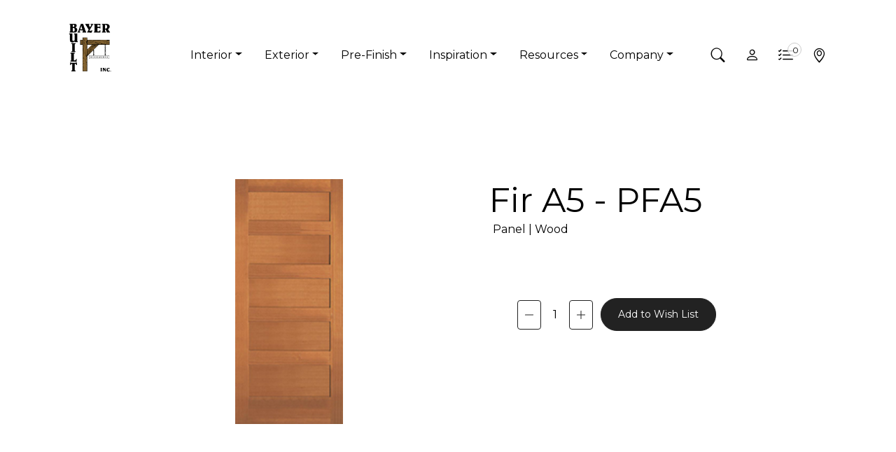

--- FILE ---
content_type: text/html; charset=UTF-8
request_url: https://www.bayerbuilt.com/search-results/pfa5
body_size: 18931
content:
<!doctype html>
<html lang="en" class="skrollr skrollr-desktop">
  
<head>
  	<!-- meta - Product(10) -->
	

	<!-- <pre>item
Array
(
    [id] => 37444
    [created_on] => 2018-12-28 20:35:44.559399
    [last_modified] => 2025-12-04 15:37:40.317085
    [pb_product_number] => PFA5
    [pb_product_line] => {9}
    [pb_my_series] => {13}
    [pb_finish] => {33}
    [pb_features] => {}
    [pb_caming_color] => {}
    [pb_active] => 1
    [pb_major] => {448792}
    [pb_minor] => {}
    [pb_image_uploaded] => 
    [pb_image] => {}
    [pb_description] => 5 Panel Fir Stile and Rail Door • Panel: Flat • Sticking: Square
    [pb_logo] => {}
    [pb_estimated_retail] => 
    [pb_associated_to] => {}
    [pb_was_associated_from] => {}
    [pb_size] => 
    [pb_accessories] => 
    [pb_u_factor] => 0
    [pb_solar_heat_gain] => 0
    [pb_width] => 
    [pb_product_name] => Fir A5
    [pb_type] => {434}
    [pb_fire_rated] => 
    [smc_associated_pages] => {}
    [pb_energy_star] => 
    [pb_low_e] => 
    [pb_sticking] => 
    [pb_two_sided] => 
    [pb_pricing_categories] => 
    [pb_height] => {508}
    [pb_hinges] => {}
    [pb_sills] => {}
    [pb_panel_info] => 
    [pb_available_thickness] => 1-3/8"
    [pb_glass_image] => {}
    [pb_dimension] => 
    [pb_glass_type] => {}
    [pb_wood_type] => {1}
    [pb_adjustable_hinge] => 
    [pb_category] => {}
    [pb_architecture_type] => {24,43,35}
    [pb_paint_type] => {}
    [pb_stain_type] => {4,34,35,37,52,53,54,55,56,57,58,59,95}
    [pb_surface_type] => {}
    [pb_thickness] => 
    [pb_iron_type] => {}
    [pb_start_date] => 
    [pb_end_date] => 
    [pb_cad_file] => {}
    [pb_powder_coat_type] => {}
    [pb_cap_options] => {}
    [pb_seo_name] => pfa5
    [pb_dealers] => {}
    [pb_gallery_images] => {}
    [textsearch] => 'a5':3B 'fir':2B 'pfa5':1A
    [pb_30_only] => 
    [pb_three_foot_only] => 
    [pb_width_choice] => {449420,449417,449421,449422,449413,449414}
    [pb_text_search] => 
    [pb_glass_shapes] => {17}
    [pb_pre_stock_paint] => {}
    [pb_pre_stock_stain] => {}
    [pb_pre_stock_finish] => 
    [pb_temporarily_unavailable] => 
    [pb_popup_image] => {}
    [pb_show_popup] => 
    [pb_vendor_collection] => {}
    [pb_solr_rank] => -30
    [pb_hollow_solid] => {}
    [pb_shape] => {}
    [pb_our_favorite] => 
    [pb_hotspot_links] => {}
    [pb_wishlist] => {}
    [pb_product_number_old] => 
    [pb_img_str] => /
    [pb_cad_img_str] => 
    [pb_associate_to_products_str] => 
    [pb_associate_from_products_str] => 
    [pb_video] => {}
)
</pre> -->

			<title>Fir A5 - PFA5</title>

				
												<meta property="og:image" content="www.bayerbuilt.comfiles/91/4/37444/PFA5.jpg" />
						<link rel="canonical" href="https://www.bayerbuilt.com/search-results/pfa5" />
	


	<!-- Section - display_43 -->




<!-- Google Tag Manager -->
<script>(function(w,d,s,l,i){w[l]=w[l]||[];w[l].push({'gtm.start':
new Date().getTime(),event:'gtm.js'});var f=d.getElementsByTagName(s)[0],
j=d.createElement(s),dl=l!='dataLayer'?'&l='+l:'';j.async=true;j.src=
'https://www.googletagmanager.com/gtm.js?id='+i+dl;f.parentNode.insertBefore(j,f);
})(window,document,'script','dataLayer','GTM-M6MQJSS');
gtag('config', 'G-CCYHHYM7VX');
</script>
<!-- End Google Tag Manager -->

<!-- Google tag (gtag.js) -->
<script async src="https://www.googletagmanager.com/gtag/js?id=G-CCYHHYM7VX"></script>
<script>
window.dataLayer = window.dataLayer || [];
function gtag(){dataLayer.push(arguments);}
gtag('js', new Date());

gtag('config', 'G-CCYHHYM7VX');
</script>

    

<meta charset="utf-8" />
  <meta name="viewport" content="width=device-width, initial-scale=1" />  
  <link rel="shortcut icon" href="/favicon.ico" type="image/x-icon" />

  <link rel="preconnect" href="https://fonts.googleapis.com">
  <link rel="preconnect" href="https://fonts.gstatic.com" crossorigin>
  <link href="https://fonts.googleapis.com/css2?family=Montserrat:wght@400;700&display=swap" rel="stylesheet"> 

  <link rel="stylesheet" href="/ui/assets/css/libs.bundle.css" />
  <link rel="stylesheet" href="/ui/assets/css/index.bundle.css" />
  
  <link rel="stylesheet" href="/ui/assets/css/custom.css?v=12324-1" />

 <script src="https://code.jquery.com/jquery-3.3.1.min.js"></script>

 <script type="text/javascript" src="https://www.bugherd.com/sidebarv2.js?apikey=3qvjhqtzd7eosajt7tu6wa" async="true"></script>


<script>
  (function(i,s,o,g,r,a,m){i['GoogleAnalyticsObject']=r;i[r]=i[r]||function(){
  (i[r].q=i[r].q||[]).push(arguments)},i[r].l=1*new Date();a=s.createElement(o),
  m=s.getElementsByTagName(o)[0];a.async=1;a.src=g;m.parentNode.insertBefore(a,m)
  })(window,document,'script','https://www.google-analytics.com/analytics.js','ga');

  ga('create', 'UA-21511618-1', 'auto');
  //ga('send', 'pageview');

</script>

<script type='text/javascript'>
(function (d, t) {
  var bh = d.createElement(t), s = d.getElementsByTagName(t)[0];
  bh.type = 'text/javascript';
  bh.src = 'https://www.bugherd.com/sidebarv2.js?apikey=xn27ff20x6j9wwfbldkmxa';
  s.parentNode.insertBefore(bh, s);
  })(document, 'script');
</script>
  	<link defer rel="stylesheet" href="/theme/HTML/vendor/owlcarousel/owl.carousel.min.css" media="screen">
    <link defer rel="stylesheet" href="/theme/HTML/vendor/owlcarousel/owl.theme.default.min.css" media="screen">
<script type="text/javascript"> var pageSortId = '00000000,00000108'; </script></head>


     
  <body>   
    <div class="modal fade" id="modal-1" tabindex="-1" aria-labelledby="modalLabel" aria-hidden="true">
    <div class="modal-dialog modal-dialog-centered">
    <div class="modal-content">
    <button type="button" class="bi bi-x modal-close" data-bs-dismiss="modal" aria-label="Close"></button>
    <div class="modal-body p-8 text-center">
    <!-- res - cube_search_header - Product -->


<form action="/res/product/keyword-search.php" method="post">
    <!-- input type="hidden" name="results_template" value="cube_search_results" /-->
    <!--input type="hidden" name="redirect_to" value="/search-results" /-->

    <input type="hidden" id="commtypeid" name="commtypeid" value="10" />
    
    <div class="grouped-inputs border p-1 rounded-pill">
    <div class="row"> 
    <div class="col">
    <!-- field_output_text.tpl -->
  <input field="text_search" class="form-control rounded-pill px-3" placeholder="Search By: Product #" type="text" rows="1" name="text_search_1_425" value="" id="field_425" />

    </div>
    <div class="col-auto">
    <button  class="btn btn-dark btn-icon rounded-circle" type="submit" data-event data-cat="Search" data-action="Submit" data-label="Product Search..."><i class="bi bi-arrow-return-left"></i></button>
    </div>
    </div>
    </div>
  <p><small>Enter product # to search for products.</small></p> 
    <div>
          </div>
    </form>


<script type="text/javascript">
  var fire_rated = '';
  var low_e = '';
  var two_sided = '';
  var hinge = '';
  var filter_field = '';
  var filter_id = '';
  var threeOhZero = '';
  var threeOhOne = '';
  var eightOh = '';
  var baseFilter = '';
  
  $(function() {

    $("#search select").on('change', function() {
      $('#search').submit();
    });

    $("#search input[type='checkbox']").on('click', function() {
      $('#search').submit();
    });

    $("#search .clear").click(function() {
      var $FORM = $("#search");
      $FORM.find('.doorSearch.block-content input, select').val('');
      /*$FORM.find('input[name^="search_criteria"]').val(baseFilter);
      $FORM.submit();*/
      var clearHref = $('.breadcrumb li:last-child').find('a').attr('href');
      window.location.href = clearHref;
    });

    /*
      Some pages link to doors with initial filter fields.  This will select the field on load
     */
    if (filter_field) {
      $('select[name^="' + filter_field + '"]').val(filter_id);
    }

    if(fire_rated) {
      $('input[name^="fire_rated_"]').prop('checked', true);
    }
    if(low_e) {
      $('input[name^="low_e_"]').prop('checked', true);
    }
    if(two_sided) {
      $('input[name^="two_sided_"]').prop('checked', true);
    }
    if(hinge) {
      $('input[name^="adjustable_hinge_"]').prop('checked', true);
    }
    if(threeOhZero) {
      $('input[value="' + threeOhZero + '"]').prop('checked', true);
    }
    if(threeOhOne) {
      $('input[value="' + threeOhOne + '"]').prop('checked', true);
    }
    if(eightOh) {
      $('input[value="' + eightOh + '"]').prop('checked', true);
    }
  });

</script>
    </div>
    </div>
    </div>
    </div>
    
    
   
      <section class="overflow-hidden py-10">
   
<style>

 @media (max-width: 1399.98px) {
 .headpad {
  padding-top:157px;
  }
 }
 @media (min-width: 1400px) {
 .headpad {
  padding-top:155px;
  }
 }
 @media (max-width: 361px) {
 .headpad {
 padding-top: 170px;
 }
 }
 


 .navbar .navbar-brand {
  height: 125px;
  } 
  .navbar-brand img {
    width: auto;
    max-height: 90px;
    }
  .wishlist-count {
      position: absolute;
      top: 6px;
      right: 1px;
      border: 1px solid #ccc;
      border-radius: 50%;
      font-size: 12px;
      background: rgba(255,255,255,0.8);
      height: 20px;
      width: 20px;
      padding: 1px 6px;
  }
</style>



<nav id="mainNav" class="navbar navbar-expand-lg navbar-sticky navbar-light bg-white pt-2 pb-2">
    <div class="container px-2">            
      <a href="/" class="navbar-brand me-lg-5 pe-lg-5 d-none d-sm-block"><img src="/custom/images/framework/bayerbuilt_logo.png" height=90 alt="Logo"></a>
      <a href="/" class="p-0 m-0 d-sm-none"><img src="/custom/images/framework/bayerbuilt_logo.png" width=90 height=90 alt="Logo"></a>
      
      <ul class="navbar-nav navbar-nav-secondary order-lg-3">
        <li class="nav-item">
          <a class="nav-link nav-icon" data-bs-toggle="modal"
              data-bs-target="#modal-1" role="button">
          <i class="bi bi-search"></i>
          </a>
        </li>
        
                <li class="nav-item dropdown d-none d-lg-block">
          <a class="nav-link nav-icon" role="button" href="/dashboard/login">
            <i class="bi bi-person"></i>
          </a>
        </li>
                
       <!-- mobile user menu -->
                <li class="nav-item dropdown d-lg-none">
           <a class="nav-link nav-icon" role="button" href="/dashboard/login" title="Dealer Login">
             <i class="bi bi-person"></i>
           </a>
         </li>
                  
         
        <li class="nav-item position-relative">
          <span class="wishlist-count">
                                    0
                          </span>
          <a class="nav-link nav-icon" data-bs-toggle="offcanvas" href="#offcanvasCart" role="button"
             aria-controls="offcanvasCart">
            <i class="bi bi-list-check fs-5"></i>
          </a>
        </li>
                
        <li class="nav-item">
          <a class="nav-link nav-icon" href="/dealers" role="button">
            <i class="bi bi-geo-alt"></i>
          </a>
        </li>
        
         <!-- li class="nav-item">
          <a class="nav-link nav-icon" data-bs-toggle="offcanvas" href="#offcanvasCart" role="button" aria-controls="offcanvasCart">
            <i class="bi bi-list-check fs-5"></i>
          </a>
        </li-->
                       
       <li class="nav-item d-lg-none">
          <a class="nav-link nav-icon" href="" role="button" data-bs-toggle="collapse" data-bs-target="#navbar"
            aria-controls="navbar" aria-expanded="false" aria-label="Toggle navigation">
            <i class="bi bi-list"></i>
          </a>
        </li>

      </ul>
      
   
      <!-- primary -->
      <div class="collapse navbar-collapse" id="navbar" data-bs-parent="#mainNav">
      <ul class="navbar-nav">
                  <li class="nav-item dropdown dropdown-hover">
              <a class="nav-link dropdown-toggle" href="#" id="navbarDropdown-Interior" role="button" data-bs-toggle="dropdown"
              aria-expanded="false">Interior</a>                 
                  
              <ul class="dropdown-menu" aria-labelledby="navbarDropdown-Interior">
                                    <li class="dropdown-item ">
                  <a  class="dropdown-item " href="/interior/interior-doors"
                  >Interior Doors</a>
                                    <ul class="submenu dropdown-menu">
                                    <li><a class="dropdown-item nav-link" href="/interior/interior-doors/panel-doors">Panel Doors</a></li>
                                    <li><a class="dropdown-item nav-link" href="/interior/interior-doors/french-doors">French Doors</a></li>
                                    <li><a class="dropdown-item nav-link" href="/interior/interior-doors/flush-doors">Flush Doors</a></li>
                                    <li><a class="dropdown-item nav-link" href="/interior/interior-doors/louver-doors">Louver Doors</a></li>
                                    <li><a class="dropdown-item nav-link" href="/interior/interior-doors/barn-doors">Barn Doors</a></li>
                                    <li><a class="dropdown-item nav-link" href="/interior/interior-doors/specialty-doors">Specialty Doors</a></li>
                                    <li><a class="dropdown-item nav-link" href="/interior/interior-doors/interior-door-options">Interior Door Options</a></li>
                                    </ul>
                                    </li>
                                    <li class="dropdown-item ">
                  <a  class="dropdown-item " href="/interior/mouldings"
                  >Mouldings</a>
                                    <ul class="submenu dropdown-menu">
                                    <li><a class="dropdown-item nav-link" href="/interior/mouldings/mouldings-101">Mouldings 101</a></li>
                                    <li><a class="dropdown-item nav-link" href="/interior/mouldings/base">Base</a></li>
                                    <li><a class="dropdown-item nav-link" href="/interior/mouldings/blocks">Blocks</a></li>
                                    <li><a class="dropdown-item nav-link" href="/interior/mouldings/casing">Casing</a></li>
                                    <li><a class="dropdown-item nav-link" href="/interior/mouldings/cove-and-crown">Cove & Crown</a></li>
                                    <li><a class="dropdown-item nav-link" href="/interior/mouldings/corners">Corners</a></li>
                                    <li><a class="dropdown-item nav-link" href="/interior/mouldings/mull">Mull</a></li>
                                    <li><a class="dropdown-item nav-link" href="/interior/mouldings/s4s">S4S</a></li>
                                    <li><a class="dropdown-item nav-link" href="/interior/mouldings/panel-moulding">Panel Moulding</a></li>
                                    <li><a class="dropdown-item nav-link" href="/interior/mouldings/stop">Stop</a></li>
                                    <li><a class="dropdown-item nav-link" href="/interior/mouldings/wall-coverings">Wall Coverings</a></li>
                                    <li><a class="dropdown-item nav-link" href="/interior/mouldings/additional-mouldings">Additional Mouldings</a></li>
                                    </ul>
                                    </li>
                                    <li class="dropdown-item ">
                  <a  class="dropdown-item " href="/interior/stair-systems"
                  >Stair Systems</a>
                                    <ul class="submenu dropdown-menu">
                                    <li><a class="dropdown-item nav-link" href="/interior/stair-systems/stair-parts-101">Stair Parts 101</a></li>
                                    <li><a class="dropdown-item nav-link" href="/interior/stair-systems/wood-balusters">Wood Balusters</a></li>
                                    <li><a class="dropdown-item nav-link" href="/interior/stair-systems/iron-balusters">Iron Balusters</a></li>
                                    <li><a class="dropdown-item nav-link" href="/interior/stair-systems/handrail">Handrail</a></li>
                                    <li><a class="dropdown-item nav-link" href="/interior/stair-systems/infill-panels">Infill Panels</a></li>
                                    <li><a class="dropdown-item nav-link" href="/interior/stair-systems/newels-and-box-newels">Newels & Box Newels</a></li>
                                    <li><a class="dropdown-item nav-link" href="/interior/stair-systems/shoe-rail">Shoe Rail</a></li>
                                    <li><a class="dropdown-item nav-link" href="/interior/stair-systems/treads-and-risers">Treads & Risers</a></li>
                                    <li><a class="dropdown-item nav-link" href="/interior/stair-systems/hardware-and-accessories">Hardware & Accessories</a></li>
                                    </ul>
                                    </li>
                                    <li class="dropdown-item ">
                  <a  class="dropdown-item " href="/interior/door-and-window-toppers">Door and Window Toppers</a>
                                    </li>
                                    <li class="dropdown-item ">
                  <a  class="dropdown-item " href="/interior/barn-door-hardware">Barn Door Hardware</a>
                                    </li>
                                    <li class="dropdown-item ">
                  <a  class="dropdown-item " href="/interior/special-order-product">Special Order Product</a>
                                    </li>
                                </ul>  
                  
          </li>    
                   <li class="nav-item dropdown dropdown-hover">
              <a class="nav-link dropdown-toggle" href="#" id="navbarDropdown-Exterior" role="button" data-bs-toggle="dropdown"
              aria-expanded="false">Exterior</a>                 
                  
              <ul class="dropdown-menu" aria-labelledby="navbarDropdown-Exterior">
                                    <li class="dropdown-item ">
                  <a  class="dropdown-item " href="/exterior/exterior-doors"
                  >Exterior Doors</a>
                                    <ul class="submenu dropdown-menu">
                                    <li><a class="dropdown-item nav-link" href="/exterior/exterior-doors/glass-styles">Glass Styles</a></li>
                                    <li><a class="dropdown-item nav-link" href="/resources/about-acclimated-entry-systems">About Acclimated Entry</a></li>
                                    <li><a class="dropdown-item nav-link" href="/exterior/exterior-doors/why-fiberglass">Why Fiberglass?</a></li>
                                    <li><a class="dropdown-item nav-link" href="/exterior/exterior-doors/fiberglass-exterior-doors">Fiberglass Exterior Doors</a></li>
                                    <li><a class="dropdown-item nav-link" href="/exterior/exterior-doors/steel-exterior-doors">Steel Exterior Doors</a></li>
                                    <li><a class="dropdown-item nav-link" href="/exterior/exterior-doors/exterior-door-options">Exterior Door Options</a></li>
                                    </ul>
                                    </li>
                                    <li class="dropdown-item ">
                  <a  class="dropdown-item " href="/exterior/aluminum-deck-railings"
                  >Aluminum Deck Railings</a>
                                    <ul class="submenu dropdown-menu">
                                    <li><a class="dropdown-item nav-link" href="/exterior/aluminum-deck-railings/afco-100-series">AFCO 100 Series</a></li>
                                    <li><a class="dropdown-item nav-link" href="/exterior/aluminum-deck-railings/afco-200-series">AFCO 200 Series</a></li>
                                    <li><a class="dropdown-item nav-link" href="/exterior/aluminum-deck-railings/afco-300-series">AFCO 300 Series</a></li>
                                    <li><a class="dropdown-item nav-link" href="/exterior/aluminum-deck-railings/deck-lighting">Deck Lighting</a></li>
                                    <li><a class="dropdown-item nav-link" href="/exterior/aluminum-deck-railings/ada-handrail">ADA Handrail</a></li>
                                    <li><a class="dropdown-item nav-link" href="/exterior/aluminum-deck-railings/deck-post-wraps">Deck Post Wraps</a></li>
                                    </ul>
                                    </li>
                                    <li class="dropdown-item ">
                  <a  class="dropdown-item " href="/exterior/garage-door-frames">Garage Door Frames</a>
                                    </li>
                                    <li class="dropdown-item ">
                  <a  class="dropdown-item " href="/exterior/exterior-columns">Exterior Columns</a>
                                    </li>
                                    <li class="dropdown-item ">
                  <a  class="dropdown-item " href="/exterior/special-order-product">Special Order Product</a>
                                    </li>
                                </ul>  
                  
          </li>    
                   <li class="nav-item dropdown dropdown-hover">
              <a class="nav-link dropdown-toggle" href="#" id="navbarDropdown-Pre-Finish" role="button" data-bs-toggle="dropdown"
              aria-expanded="false">Pre-Finish</a>                 
                  
              <ul class="dropdown-menu" aria-labelledby="navbarDropdown-Pre-Finish">
                                    <li class="dropdown-item ">
                  <a  class="dropdown-item " href="/pre-finish/stain-capabilities"
                  >Stain Capabilities</a>
                                    <ul class="submenu dropdown-menu">
                                    <li><a class="dropdown-item nav-link" href="/pre-finish/stain-capabilities/standard-process-stain">Standard Process Stain</a></li>
                                    <li><a class="dropdown-item nav-link" href="/pre-finish/stain-capabilities/ultra-process-stain">Ultra Process Stain</a></li>
                                    <li><a class="dropdown-item nav-link" href="/pre-finish/stain-capabilities/premium-process-stain">Premium Process Stain</a></li>
                                    </ul>
                                    </li>
                                    <li class="dropdown-item ">
                  <a  class="dropdown-item " href="/pre-finish/paint-capabilities">Paint Capabilities</a>
                                    </li>
                                    <li class="dropdown-item ">
                  <a  class="dropdown-item " href="/pre-finish/custom-capabilities">Custom Capabilities</a>
                                    </li>
                                    <li class="dropdown-item ">
                  <a  class="dropdown-item " href="https://literature.bayerbuilt.com/books/ktdb/">Interior Stock Pre-Finish</a>
                                    </li>
                                </ul>  
                  
          </li>    
                   <li class="nav-item dropdown dropdown-hover">
              <a class="nav-link dropdown-toggle" href="#" id="navbarDropdown-Inspiration" role="button" data-bs-toggle="dropdown"
              aria-expanded="false">Inspiration</a>                 
                  
              <ul class="dropdown-menu" aria-labelledby="navbarDropdown-Inspiration">
                                    <li class="dropdown-item ">
                  <a  class="dropdown-item " href="/inspiration/gallery">Gallery</a>
                                    </li>
                                    <li class="dropdown-item ">
                  <a  class="dropdown-item " href="/inspiration/design-styles"
                  >Design Styles</a>
                                    <ul class="submenu dropdown-menu">
                                    <li><a class="dropdown-item nav-link" href="/inspiration/design-styles/modern">Modern</a></li>
                                    <li><a class="dropdown-item nav-link" href="/inspiration/design-styles/craftsman">Craftsman</a></li>
                                    <li><a class="dropdown-item nav-link" href="/inspiration/design-styles/transitional">Transitional</a></li>
                                    <li><a class="dropdown-item nav-link" href="/inspiration/design-styles/traditional">Traditional</a></li>
                                    <li><a class="dropdown-item nav-link" href="/inspiration/design-styles/current-trends">Current Trends</a></li>
                                    </ul>
                                    </li>
                                    <li class="dropdown-item ">
                  <a  class="dropdown-item " href="/inspiration/bayer-built-on-social-media">Bayer Built on Social Media</a>
                                    </li>
                                </ul>  
                  
          </li>    
                   <li class="nav-item dropdown dropdown-hover">
              <a class="nav-link dropdown-toggle" href="#" id="navbarDropdown-Resources" role="button" data-bs-toggle="dropdown"
              aria-expanded="false">Resources</a>                 
                  
              <ul class="dropdown-menu" aria-labelledby="navbarDropdown-Resources">
                                    <li class="dropdown-item ">
                  <a  class="dropdown-item " href="/resources/about-acclimated-entry-systems"
                  >About Acclimated Entry Systems</a>
                                    <ul class="submenu dropdown-menu">
                                    <li><a class="dropdown-item nav-link" href="/resources/about-acclimated-entry-systems/certified-powered-by-endura">Certified Powered by Endura</a></li>
                                    </ul>
                                    </li>
                                    <li class="dropdown-item ">
                  <a  class="dropdown-item " href="/resources/installation-and-maintenance"
                  >Installation and Maintenance</a>
                                    <ul class="submenu dropdown-menu">
                                    <li><a class="dropdown-item nav-link" href="/resources/installation-and-maintenance/installation">Installation</a></li>
                                    <li><a class="dropdown-item nav-link" href="/resources/installation-and-maintenance/care-and-maintenance">Care and Maintenance</a></li>
                                    </ul>
                                    </li>
                                    <li class="dropdown-item ">
                  <a  class="dropdown-item " href="/resources/commercial-capabilities">Commercial Capabilities</a>
                                    </li>
                                    <li class="dropdown-item ">
                  <a  class="dropdown-item " href="/resources/literature">Literature</a>
                                    </li>
                                    <li class="dropdown-item ">
                  <a  class="dropdown-item " href="/resources/species-101">Species 101</a>
                                    </li>
                                </ul>  
                  
          </li>    
                   <li class="nav-item dropdown dropdown-hover">
              <a class="nav-link dropdown-toggle" href="#" id="navbarDropdown-Company" role="button" data-bs-toggle="dropdown"
              aria-expanded="false">Company</a>                 
                  
              <ul class="dropdown-menu" aria-labelledby="navbarDropdown-Company">
                                    <li class="dropdown-item ">
                  <a  class="dropdown-item " href="/company/career-opportunities">Career Opportunities</a>
                                    </li>
                                    <li class="dropdown-item ">
                  <a  class="dropdown-item " href="/company/about-us">About Us</a>
                                    </li>
                                    <li class="dropdown-item ">
                  <a  class="dropdown-item " href="/company/contact-us">Contact Us</a>
                                    </li>
                                    <li class="dropdown-item ">
                  <a  class="dropdown-item " href="/company/bayer-trucking">Bayer Trucking</a>
                                    </li>
                                    <li class="dropdown-item ">
                  <a  class="dropdown-item " href="/company/frequently-asked-questions-faq">Frequently Asked Questions (FAQ)</a>
                                    </li>
                                </ul>  
                  
          </li>    
                            
      </ul>
      </div>


      <!-- mobile user menu -->  
            
  
  </div>
  </nav>




<style>
  
  @media (min-width: 992px) {
    .dropdown-hover > .dropdown-toggle::after {
      display: inline-block !important;
    }
  }
</style>
  
   </section>
         
   <div class="offcanvas-wrap">
     
   <div class="body">   
   <section>  
   <div class="container py-2">
   <div class="row">
   <div class="col-12">
   <!-- res - cube_product_details - Product -->
<!-- 37444 -->
<!-- 37444 -->



<link rel="stylesheet" href="https://cdnjs.cloudflare.com/ajax/libs/OwlCarousel2/2.3.4/assets/owl.carousel.min.css" integrity="sha512-tS3S5qG0BlhnQROyJXvNjeEM4UpMXHrQfTGmbQ1gKmelCxlSEBUaxhRBj/EFTzpbP4RVSrpEikbmdJobCvhE3g==" crossorigin="anonymous" referrerpolicy="no-referrer" />
<script src="https://cdnjs.cloudflare.com/ajax/libs/jquery/3.7.1/jquery.min.js" integrity="sha512-v2CJ7UaYy4JwqLDIrZUI/4hqeoQieOmAZNXBeQyjo21dadnwR+8ZaIJVT8EE2iyI61OV8e6M8PP2/4hpQINQ/g==" crossorigin="anonymous" referrerpolicy="no-referrer"></script>




  <style>
      .sidelite-carousel img {width: 16px;height:84px;}
      .sidelite-carousel .owl-item:last-child {margin-right: 0 !important;}
      .flip-horz {transform: rotateY(180deg);}
      .product .unavailable-overlay {
          position: absolute;
          top: 0;
          right: 11px;
          width: 100%;
          height: 100%;
          background-image: url(/custom/images/temporarily-unavailable-blue.png);
          background-size: cover;
          background-position: top center;
      }
  </style>




<!------------------ Door Section ------------------>
<!--  -->
<section class="py-lg-10">
  <div class="container-lg-fluid">
  <div class="row d-flex justify-content-center">
    
    <div class="col-lg-5 position-relative">
      <div class="row mx-auto">

        <div class="col-12 d-block d-lg-none">
          <h2 class="m-0 p-0" style="margin-left:-.10em !important; font-size: 3rem;">Fir A5 - PFA5</h2>

            
          <p class="mb-1">Panel | Wood</p>
          <h5 class="sidelite-sku fw-bold my-2">&nbsp;</h5>
        </div>
      </div>

      <div class="row mb-4 mx-0">
        <div class="col-12 door-images" style="margin-left:10px;">
          <div class="door-images-container d-flex justify-content-center">
            <div class="door-img position-relative" style="float:left !important;">
              <img height="350" src="/files/91/4/37444/PFA5.jpg" style="margin: 0 3px;">
                            </div>
          </div>


        </div>
      </div>
          </div>






    <div class="col-lg-5 col-md-12">    
      <div class="row justify-content-center mx-auto d-none d-lg-block">
        <div class="col-12">
          <h1 class="m-0 p-0" style="margin-left:.40em !important;">Fir A5 - PFA5</h1>
                             
          <p class="mb-1 ms-3">Panel | Wood</p>
          <h5 class="sidelite-sku fw-bold my-2 ms-3">&nbsp;</h5>
        </div>
      </div>

     
      <!------------ Layout ------------>
      <div class="row pt-1 mx-0">
            </div>


      <!------------ Sidelite(s) ------------>
      

        



    
<!------------------ Wishlist  ------------------>
 
      <form id="wishList" method="POST">
                            <input type="hidden" name="layout" value="">
        <input type="hidden" name="sidelite" value="">
        <input type="hidden" name="prod_num" value="PFA5">

          
        <div class="row justify-content-center align-items-center mt-2">
          <div class="col-md-3 offset-md-1">
            <div class="counter btn-grp" data-counter="qty">
              <button type="button" class="btn btn-outline-white text-dark border border-1 border-dark counter-minus p-1 rounded">
                <svg xmlns="http://www.w3.org/2000/svg" width="16" height="16" fill="currentColor" class="bi bi-dash-lg" viewBox="0 0 16 16">
                  <path fill-rule="evenodd" d="M2 8a.5.5 0 0 1 .5-.5h11a.5.5 0 0 1 0 1h-11A.5.5 0 0 1 2 8Z"></path>
                </svg>
              </button>
              <input name="qty" type="number" class="counter-value m-1" value="1" min="1" max="10" placeholder="Qty" aria_label="Quantity" >
                
              <button type="button" class="btn btn-outline-white text-dark border border-1 border-dark counter-plus p-1 rounded">
                <svg xmlns="http://www.w3.org/2000/svg" width="16" height="16" fill="currentColor" class="bi bi-plus-lg" viewBox="0 0 16 16">
                  <path fill-rule="evenodd" d="M8 2a.5.5 0 0 1 .5.5v5h5a.5.5 0 0 1 0 1h-5v5a.5.5 0 0 1-1 0v-5h-5a.5.5 0 0 1 0-1h5v-5A.5.5 0 0 1 8 2Z"></path>
                </svg>
              </button>
            </div>
          </div>
          <div class="col-md-6">
            <input type="submit" class="btn btn-dark btn-sm rounded-pill text-white text-center" id="liveAlertBtn" value="Add to Wish List">
          </div>
                  </div>
      </form>
        
      <div class="wishlist-response"></div>
    </div>
  </div>
  </div>  
</section>



<!------------------ More Product Info Section ------------------>

<section class="pt-15 pb-4 position-relative">
  <div class="container">

    <div class="row">


      <div class="col-md-6">
        <h2 class="header-txt-lg">More Product Info</h2>
          
                      <div class="pb-1"><p>5 Panel Fir Stile and Rail Door • Panel: Flat • Sticking: Square</p></div>
          
         

        
                  
         <!------------Modal - Size Chart - Measuring Guide ------------> 
                                                 <!--Array-->

               
                                 <!-- Modal -->
                  <div class="modal fade" id="size_chart" tabindex="-1" role="dialog" aria-labelledby="size_chart" aria-hidden="true">
                  <div class="modal-dialog modal-xl modal-dialog-centered" role="document">
                  <div class="modal-content">
                       <div class="modal-header pb-0">
                       <h2 class="modal-title" id="exampleModalCenterTitle">Sizing Chart</h2>
                       <button type="button" class="bi bi-x modal-close" data-bs-dismiss="modal" aria-label="Close"></button>
                       </div>
                  <div class="row g-0">
                  <div class="col">
                  <div class="modal-body px-8 pt-8">
                                            <table class="table table-sm table-hover table-borderless">
                            <tr>
                              <th scope="col"></th>
                              <th scope="col">Size</th>
                              <th scope="col">Inches</th>
                              <th scope="col">Centimeters</th>
                            </tr>
                                                            <tr>
                                <td></td>
                                <td>1-6</td>
                                <td>18</td>
                                <td>45.72</td>
                              </tr>
                                                            <tr>
                                <td></td>
                                <td>2-0</td>
                                <td>24</td>
                                <td>60.96</td>
                              </tr>
                                                            <tr>
                                <td></td>
                                <td>2-4</td>
                                <td>28</td>
                                <td>71.12</td>
                              </tr>
                                                            <tr>
                                <td></td>
                                <td>2-6</td>
                                <td>30</td>
                                <td>76.2</td>
                              </tr>
                                                            <tr>
                                <td></td>
                                <td>2-8</td>
                                <td>32</td>
                                <td>81.28</td>
                              </tr>
                                                            <tr>
                                <td></td>
                                <td>3-0</td>
                                <td>36</td>
                                <td>91.44</td>
                              </tr>
                                                            <tr>
                                <td></td>
                                <td>3-6</td>
                                <td>42</td>
                                <td>106.68</td>
                              </tr>
                                                        </table>

           
      <div class="accordion" id="accordion-measure">
      <div class="accordion-item">
           <h2 class="accordion-header" id="heading-1-measure">
           <button class="accordion-button collapsed" type="button" data-bs-toggle="collapse" data-bs-target="#collapse-1-measure" aria-expanded="false" aria-controls="collapse-1-measure"><span class="display-6 text-uppercase">Measuring Guide</span></button>
           </h2>
           <div id="collapse-1-measure" class="accordion-collapse collapse" aria-labelledby="heading-1-measure" data-bs-parent="#accordion-measure">
           <div class="accordion-body">
                              <div class="row mb-4">
                              <div class="col-md-12 text-center">
                                <img class="img-fluid" width="350" src="/custom/images/roughOpeningsketch_FNL_FNL.jpg">
                              </div>
                              </div>
                              <div class="row mb-4">
                              <div class="col-8">
                                  <h4 class="text-uppercase">To Measure:</h4>                                
                                  <p class="ms-3">First, gently remove all 3 sides of the millwork/trim from interior side of door.  This will reveal where the wall surface meets the studs surrounding the door opening.</p>
                                  <p class="ms-3"><span class="text-decoration-underline">Depth of Opening</span>: Place the end of your tape measure on the interior edge of the door jamb and measure to the exterior edge of the door jamb.</p>
                                  <p class="ms-3"><span class="text-decoration-underline">Height of Rough Opening</span>: Place the end of your tape measure between the wall and stud above door opening and measure to the floor.</p>
                                  <p class="ms-3"><span class="text-decoration-underline">Width of Rough Opening</span>: Place the end of your tape measure between the wall and stud. Then measure to the opposite side.</p>                               
                              </div>
                              <div class="col-4 position-relative">
                              <img class="img-fluid float-end position-absolute bottom-0 end" style="max-width: 200px" src="/custom/images/doorSlabMeasure_FNL_FNL.jpg">
                              </div>
                              </div>
                            
                </div>
                </div> 
                </div> 
                </div>

               
                  </div>
                  </div>
                  </div>       
                  </div>    
                  </div>
                  </div>       
                  <!-- /Modal -->
                                        
        
        
          <div class="pb-1"><p><strong>Available Widths</strong>  <a href="#" data-bs-toggle="modal" data-bs-target="#size_chart" class="small"><span style="font-size:.85rem;color:#555;">(Size Chart)</span></a>:
          1-6, 2-0, 2-4, 2-6, 2-8, 3-0</p></div>

  
       
                              
        
         
                      <div class="pb-1">
              <p><strong>Thickness:</strong> 1-3/8"</p>
            </div>
                  

                       <!--div class="pb-1">
              <strong>Finish:</strong>
              <span>
                                  </span>
               </div-->
              
               
               

                      <div class="pb-1">
              <strong>Species:</strong>
              <span>
                                        Fir                                  </span>
            </div>
          
          

                <div class="py-1">
          <strong>Design Style:</strong>
                            Farmhouse
                ,                             Modern
                ,                             Craftsman
                                    </div>
                        
        
        
        <div class="py-2 mb-5"> 
           <p>
                
                
                                                   
                              
                          
          </p> 
        </div>

      </div>

      <div class="col-md-6">
        <div class="row g-3 g-xl-4" data-masonry>
<!--
          <div class="col-md-6" data-aos="fade-up">
            <a href="#" class="card equal-1-1 card-hover-gradient" style="border:2px;border-radius:25px;">
              <div class="card-wrap">
                <div class="card-footer my-auto">
                  <div class="text-center text-shadow">
                    <h3 class="mb-0 fw-bold text-white">Species</h3>
                  </div>
                </div>
              </div>
              <figure class="background"
                      style="background-image: url('/files/pluginfiles/item_1/field_169/Fir.jpg');border:2px;border-radius:25px;">
              </figure>
            </a>
          </div>
-->

          

                      <div class="col-md-6" data-aos="fade-up">
              <a href="/pre-finish" class="card equal-md-16-9 card-hover-gradient" style="border:2px;border-radius:25px;">
                <div class="card-wrap">
                  <div class="card-footer my-auto">
                    <div class="text-center text-shadow">
                      <h3 class="mb-0 fw-bold text-white">Pre-Finish</h3>
                    </div>
                  </div>
                </div>
                <figure class="background" style="background-image: url('/files/pluginfiles/item_79/field_327/Paint-Capabilities.jpg');border:2px;border-radius:25px;"></figure>
              </a>
            </div>
          
          
          <div class="col-md-6" data-aos="fade-up">
                        <a href="/inspiration/gallery" class="card equal-3-4 card-hover-gradient" style="border:2px;border-radius:25px;padding-top: 0.65rem !important;padding-bottom: 0.65rem !important">
              <div class="card-wrap">
                <div class="card-footer my-auto">
                  <div class="text-center text-shadow">
                    <h3 class="mb-0 fw-bold text-white"><span>Inspiration Gallery</span></h3>
                  </div>
                </div>
              </div>
              <figure class="background" style="background-image: url('/files/327/9/609/Web-Catagories_ADA_550x700px.jpg');border:2px;border-radius:25px;"></figure>
            </a>
                       </div>        
         
           <div class="col-md-6" data-aos="fade-up">
                       <a href="/exterior/exterior-doors/exterior-door-options" class="card equal-md-4-3 card-hover-gradient" style="border:2px;border-radius:25px;">
              <div class="card-wrap">
                <div class="card-footer my-auto">
                  <div class="text-center text-shadow">
                    <h3 class="mb-0 fw-bold text-white">Exterior Door Options</h3>
                  </div>
                </div>
              </div>
              <figure class="background" style="background-image: url('/custom/images/Ext_Options_Product_Page.jpg');border:2px;border-radius:25px;"></figure>
            </a>
                      </div>

          

        </div>
              </div>
    </div>
  </div>
</section>

                 

<!------------------ More Product Info Section ------------------>




  <section class="pt-lg-4 pb-lg-15">
    <div class="container-fluid">

      <div class="row py-2">
        <div class="col-md-10">
          <h2 class="header-txt-lg">You might also like</h2>
        </div>
      </div>

      <!-- <pre>gallery
Array
(
    [id] => 25
    [created_on] => 2016-12-08 14:47:36.687098
    [last_modified] => 2025-01-15 13:32:31.565075
    [smc_associated_pages] => {465,0}
    [pb_show] => 1
    [pb_show_order] => 15
    [pb_title] => Interior Doors
    [pb_images] => {7216,7350,7349,7348,7347,7346,4221,7212,7214,7217,7345,7215,7210,7211,7213}
    [pb_featured] => 1
    [pb_seo_name] => interior-doors
    [pb_hotspot_images] => {}
)
</pre> -->
     
      <div class="card bg-opaque-white">
      <div class="card-body bg-white">
      <div class="row g-3 gallery-magnific" id="filter1" xdata-isotope>
                    
            <div class="col-md-2 interiordoors gallery-item" data-gallery="25">
                <span class="media media-image equal-1-1 equal-md-1-1 rounded">
                  <a href="#mfp-pop-7216"
                     data-image="0"
                     data-gallery-type="interiordoors"
                     class="lightbox-portfolio image-interiordoors"
                     title="<a href='/interior/interior-doors/french-doors/fakra'> FAKRA</a> Knotty Alder Rain Door  |  <a href='/interior-products/mouldings/casing/176a'> 176A</a> Primed Casing  |  <a href='/interior-products/mouldings/base/239a'> 239A</a> Primed Base">
                  <span class="thumb-info">
                    <span class="thumb-info-wrapper" style="background-image: url(/files/pluginfiles/item_25/field_319/Inspiration_Interior-Gallery_ModernBlend_FrenchRain_Compressed_reg.jpg)">
                                          </span>
                  </span>
                </a>
                </span>
            </div>
          
            <div class="col-md-2 interiordoors gallery-item" data-gallery="25">
                <span class="media media-image equal-1-1 equal-md-1-1 rounded">
                  <a href="#mfp-pop-7579"
                     data-image="1"
                     data-gallery-type="interiordoors"
                     class="lightbox-portfolio image-interiordoors"
                     title="Primed Molded Door  |  <a href='/interior/interior-doors/panel-doors/smsa5'>SMSA5</a>">
                  <span class="thumb-info">
                    <span class="thumb-info-wrapper" style="background-image: url(/files/319/5/25/Inspiration_Interior-Gallery_Painted_SMSA5_Compressed_reg.jpg)">
                                          </span>
                  </span>
                </a>
                </span>
            </div>
          
            <div class="col-md-2 interiordoors gallery-item" data-gallery="25">
                <span class="media media-image equal-1-1 equal-md-1-1 rounded">
                  <a href="#mfp-pop-9607"
                     data-image="2"
                     data-gallery-type="interiordoors"
                     class="lightbox-portfolio image-interiordoors"
                     title="S.O. Interior Door">
                  <span class="thumb-info">
                    <span class="thumb-info-wrapper" style="background-image: url(/files/319/5/25/SO%20Int%20Door4_reg.jpg)">
                                          </span>
                  </span>
                </a>
                </span>
            </div>
          
            <div class="col-md-2 interiordoors gallery-item" data-gallery="25">
                <span class="media media-image equal-1-1 equal-md-1-1 rounded">
                  <a href="#mfp-pop-7593"
                     data-image="3"
                     data-gallery-type="interiordoors"
                     class="lightbox-portfolio image-interiordoors"
                     title="TruStile Reserve with Double Hip Panel with Big Bolection Moulding  |  <a href='/interior/special-order-product'> S.O. TS2020</a> ">
                  <span class="thumb-info">
                    <span class="thumb-info-wrapper" style="background-image: url(/files/319/5/25/Inspiration_Interior-Gallery_S.O.-TS2020-TruStile_Compressed_reg.jpg)">
                                          </span>
                  </span>
                </a>
                </span>
            </div>
          
            <div class="col-md-2 interiordoors gallery-item" data-gallery="25">
                <span class="media media-image equal-1-1 equal-md-1-1 rounded">
                  <a href="#mfp-pop-7578"
                     data-image="4"
                     data-gallery-type="interiordoors"
                     class="lightbox-portfolio image-interiordoors"
                     title="S.O. 8'  |  <a href='/interior/special-order-product'>SMSA2</a> Primed Molded Interior Door">
                  <span class="thumb-info">
                    <span class="thumb-info-wrapper" style="background-image: url(/files/319/5/25/Inspiration_Interior-Gallery_Painted_SMSA2_Compressed_reg.jpg)">
                                          </span>
                  </span>
                </a>
                </span>
            </div>
          
            <div class="col-md-2 interiordoors gallery-item" data-gallery="25">
                <span class="media media-image equal-1-1 equal-md-1-1 rounded">
                  <a href="#mfp-pop-9609"
                     data-image="5"
                     data-gallery-type="interiordoors"
                     class="lightbox-portfolio image-interiordoors"
                     title="S.O. Interior Door">
                  <span class="thumb-info">
                    <span class="thumb-info-wrapper" style="background-image: url(/files/319/5/25/SO%20Int%20Door3_reg.jpg)">
                                          </span>
                  </span>
                </a>
                </span>
            </div>
          
            <div class="col-md-2 interiordoors gallery-item" data-gallery="25">
                <span class="media media-image equal-1-1 equal-md-1-1 rounded">
                  <a href="#mfp-pop-7590"
                     data-image="6"
                     data-gallery-type="interiordoors"
                     class="lightbox-portfolio image-interiordoors"
                     title="Knotty Alder Rain Interior Door  |  <a href='/interior/interior-doors/french-doors/fakra'> FAKRA</a>">
                  <span class="thumb-info">
                    <span class="thumb-info-wrapper" style="background-image: url(/files/319/5/25/Inspiration_Interior-Gallery_Knotty-Rain_Compressed_reg.jpg)">
                                          </span>
                  </span>
                </a>
                </span>
            </div>
          
            <div class="col-md-2 interiordoors gallery-item" data-gallery="25">
                <span class="media media-image equal-1-1 equal-md-1-1 rounded">
                  <a href="#mfp-pop-9606"
                     data-image="7"
                     data-gallery-type="interiordoors"
                     class="lightbox-portfolio image-interiordoors"
                     title="S.O. Interior French Door">
                  <span class="thumb-info">
                    <span class="thumb-info-wrapper" style="background-image: url(/files/319/5/25/SO%20White%20Lam_Knotty%20Alder_reg.jpg)">
                                          </span>
                  </span>
                </a>
                </span>
            </div>
          
            <div class="col-md-2 interiordoors gallery-item" data-gallery="25">
                <span class="media media-image equal-1-1 equal-md-1-1 rounded">
                  <a href="#mfp-pop-7577"
                     data-image="8"
                     data-gallery-type="interiordoors"
                     class="lightbox-portfolio image-interiordoors"
                     title="Primed Molded Door  |  <a href='/interior/interior-doors/panel-doors/smsa2'>SMSA2</a>">
                  <span class="thumb-info">
                    <span class="thumb-info-wrapper" style="background-image: url(/files/319/5/25/Inspiration_Interior-Gallery_Painted_SMSA2_3_Compressed_reg.jpg)">
                                          </span>
                  </span>
                </a>
                </span>
            </div>
          
            <div class="col-md-2 interiordoors gallery-item" data-gallery="25">
                <span class="media media-image equal-1-1 equal-md-1-1 rounded">
                  <a href="#mfp-pop-7589"
                     data-image="9"
                     data-gallery-type="interiordoors"
                     class="lightbox-portfolio image-interiordoors"
                     title="<a href='/interior/interior-doors/panel-doors/pakh2'> PAKH2</a> Knotty Alder Interior Door  |  <a href='/interior-products/mouldings/casing/155a'> 155A</a> Knotty Alder Casing  |  <a href='/interior-products/mouldings/base/238a'> 238A</a> Knotty Alder Base">
                  <span class="thumb-info">
                    <span class="thumb-info-wrapper" style="background-image: url(/files/319/5/25/Inspiration_Interior-Gallery_H2_Compressed_reg.jpg)">
                                          </span>
                  </span>
                </a>
                </span>
            </div>
          
            <div class="col-md-2 interiordoors gallery-item" data-gallery="25">
                <span class="media media-image equal-1-1 equal-md-1-1 rounded">
                  <a href="#mfp-pop-7576"
                     data-image="10"
                     data-gallery-type="interiordoors"
                     class="lightbox-portfolio image-interiordoors"
                     title="Primed Molded Door  |  <a href='/interior/interior-doors/panel-doors/smsa2'>SMSA2</a>">
                  <span class="thumb-info">
                    <span class="thumb-info-wrapper" style="background-image: url(/files/319/5/25/Inspiration_Interior-Gallery_Painted_SMSA2_2_Compressed_reg.jpg)">
                                          </span>
                  </span>
                </a>
                </span>
            </div>
          
            <div class="col-md-2 interiordoors gallery-item" data-gallery="25">
                <span class="media media-image equal-1-1 equal-md-1-1 rounded">
                  <a href="#mfp-pop-7588"
                     data-image="11"
                     data-gallery-type="interiordoors"
                     class="lightbox-portfolio image-interiordoors"
                     title="<a href='/interior/interior-doors/panel-doors/pakh2'> PAKH2</a> Knotty Alder Interior Door  |  <a href='/interior-products/mouldings/casing/176a'> 176A</a> Knotty Alder Casing  |  <a href='/interior-products/mouldings/base/217a'> 217A</a> Knotty Alder Base  |  <a href='/interior-products/mouldings/base/200a'> 200A</a> Knotty Alder Base">
                  <span class="thumb-info">
                    <span class="thumb-info-wrapper" style="background-image: url(/files/319/5/25/Inspiration_Interior-Gallery_H2_2_Compressed_reg.jpg)">
                                          </span>
                  </span>
                </a>
                </span>
            </div>
          
            <div class="col-md-2 interiordoors gallery-item" data-gallery="25">
                <span class="media media-image equal-1-1 equal-md-1-1 rounded">
                  <a href="#mfp-pop-9605"
                     data-image="12"
                     data-gallery-type="interiordoors"
                     class="lightbox-portfolio image-interiordoors"
                     title="S.O. Interior French Door">
                  <span class="thumb-info">
                    <span class="thumb-info-wrapper" style="background-image: url(/files/319/5/25/SO%20French_reg.jpg)">
                                          </span>
                  </span>
                </a>
                </span>
            </div>
          
            <div class="col-md-2 interiordoors gallery-item" data-gallery="25">
                <span class="media media-image equal-1-1 equal-md-1-1 rounded">
                  <a href="#mfp-pop-7586"
                     data-image="13"
                     data-gallery-type="interiordoors"
                     class="lightbox-portfolio image-interiordoors"
                     title="<a href='/interior/interior-doors/panel-doors/ppoe3'> PPOE3</a> Poplar Flat Panel Interior Door  |  <a href='/interior-products/mouldings/casing/176a'> 176A </a> Poplar Casing  |  <a href='/interior-products/mouldings/base/240B'> 240B </a> Poplar Base">
                  <span class="thumb-info">
                    <span class="thumb-info-wrapper" style="background-image: url(/files/319/5/25/Inspiration_Interior-Gallery_E3_Compressed_reg.jpg)">
                                          </span>
                  </span>
                </a>
                </span>
            </div>
          
            <div class="col-md-2 interiordoors gallery-item" data-gallery="25">
                <span class="media media-image equal-1-1 equal-md-1-1 rounded">
                  <a href="#mfp-pop-9601"
                     data-image="14"
                     data-gallery-type="interiordoors"
                     class="lightbox-portfolio image-interiordoors"
                     title=" Maple Interior Door  |  <a href='/interior/interior-doors/panel-doors/pma3'> PMA3</a>">
                  <span class="thumb-info">
                    <span class="thumb-info-wrapper" style="background-image: url(/files/319/5/25/PMA3_reg.jpg)">
                                          </span>
                  </span>
                </a>
                </span>
            </div>
          
            <div class="col-md-2 interiordoors gallery-item" data-gallery="25">
                <span class="media media-image equal-1-1 equal-md-1-1 rounded">
                  <a href="#mfp-pop-7574"
                     data-image="15"
                     data-gallery-type="interiordoors"
                     class="lightbox-portfolio image-interiordoors"
                     title="Primed Stile & Rail Door  |  <a href='/interior/interior-doors/panel-doors/ppra3'> PPRA3</a>">
                  <span class="thumb-info">
                    <span class="thumb-info-wrapper" style="background-image: url(/files/319/5/25/Inspiration_Interior-Gallery_Painted_PPRA3_Compressed_reg.jpg)">
                                          </span>
                  </span>
                </a>
                </span>
            </div>
          
            <div class="col-md-2 interiordoors gallery-item" data-gallery="25">
                <span class="media media-image equal-1-1 equal-md-1-1 rounded">
                  <a href="#mfp-pop-9608"
                     data-image="16"
                     data-gallery-type="interiordoors"
                     class="lightbox-portfolio image-interiordoors"
                     title="S.O. Interior Door">
                  <span class="thumb-info">
                    <span class="thumb-info-wrapper" style="background-image: url(/files/319/5/25/SO%20Int%20Door_reg.jpg)">
                                          </span>
                  </span>
                </a>
                </span>
            </div>
          
            <div class="col-md-2 interiordoors gallery-item" data-gallery="25">
                <span class="media media-image equal-1-1 equal-md-1-1 rounded">
                  <a href="#mfp-pop-7583"
                     data-image="17"
                     data-gallery-type="interiordoors"
                     class="lightbox-portfolio image-interiordoors"
                     title="<a href='/interior/interior-doors/panel-doors/pakb2'> PAKB2</a> Knotty Alder Interior Door  |  <a href='/interior-products/door-and-window-toppers'> T100</a> Knotty Alder Topper  |  <a href='/interior-products/mouldings/base/238a'>238A </a> Knotty Alder Base  |  <a href='/interior-products/mouldings/casing/155a'> 155A </a>Knotty Alder Casing">
                  <span class="thumb-info">
                    <span class="thumb-info-wrapper" style="background-image: url(/files/319/5/25/Inspiration_Interior-Gallery_B2_Compressed_reg.jpg)">
                                          </span>
                  </span>
                </a>
                </span>
            </div>
          
            <div class="col-md-2 interiordoors gallery-item" data-gallery="25">
                <span class="media media-image equal-1-1 equal-md-1-1 rounded">
                  <a href="#mfp-pop-7573"
                     data-image="18"
                     data-gallery-type="interiordoors"
                     class="lightbox-portfolio image-interiordoors"
                     title="Primed Molded Door  |  <a href='/interior/interior-doors/panel-doors/smsa2'> SMSA2</a> ">
                  <span class="thumb-info">
                    <span class="thumb-info-wrapper" style="background-image: url(/files/319/5/25/Inspiration_Interior-Gallery_Painted_PPRA2_Compressed_reg.jpg)">
                                          </span>
                  </span>
                </a>
                </span>
            </div>
          
            <div class="col-md-2 interiordoors gallery-item" data-gallery="25">
                <span class="media media-image equal-1-1 equal-md-1-1 rounded">
                  <a href="#mfp-pop-7582"
                     data-image="19"
                     data-gallery-type="interiordoors"
                     class="lightbox-portfolio image-interiordoors"
                     title="<a href='/interior/interior-doors/panel-doors/pakb2'> PAKB2</a>  Knotty Alder Interior Door  |  <a href='/interior/interior-doors/french-doors/fak01'>FAK01</a>  Knotty Alder French Door  |  Knotty Alder Door Topper  |  <a href='/interior-products/mouldings/base/238a'>238A </a>  Knotty Alder Base  |  <a href='/interior-products/mouldings/casing/155a'> 155A </a> Knotty Alder Casing  |  <a href='/interior-products/stair-systems/post-to-post/4001ch'> 4001CH</a> Alder Newel  |  <a href= '/interior-products/stair-systems/post-to-post/6210'>6210</a> Alder Railing">
                  <span class="thumb-info">
                    <span class="thumb-info-wrapper" style="background-image: url(/files/319/5/25/Inspiration_Interior-Gallery_B2_2_Compressed_reg.jpg)">
                                          </span>
                  </span>
                </a>
                </span>
            </div>
          
            <div class="col-md-2 interiordoors gallery-item" data-gallery="25">
                <span class="media media-image equal-1-1 equal-md-1-1 rounded">
                  <a href="#mfp-pop-7580"
                     data-image="20"
                     data-gallery-type="interiordoors"
                     class="lightbox-portfolio image-interiordoors"
                     title="<a href='/interior/interior-doors/panel-doors/ppoa4'>PPOA4</a> Poplar Raised Panel Interior Door  |  <a href='/interior-products/mouldings/casing/176A'>176A</a> Poplar Casing  |  <a href='/interior-products/mouldings/base/219a'>219A</a> Poplar Base  |  <a href='/interior-products/mouldings/base/200a'>200A</a> Poplar Base">
                  <span class="thumb-info">
                    <span class="thumb-info-wrapper" style="background-image: url(/files/319/5/25/Inspiration_Interior-Gallery_A4_2_Compressed_reg.jpg)">
                                          </span>
                  </span>
                </a>
                </span>
            </div>
          
            <div class="col-md-2 interiordoors gallery-item" data-gallery="25">
                <span class="media media-image equal-1-1 equal-md-1-1 rounded">
                  <a href="#mfp-pop-7571"
                     data-image="21"
                     data-gallery-type="interiordoors"
                     class="lightbox-portfolio image-interiordoors"
                     title="<a href='/interior/interior-doors/panel-doors/smsh2'>SMSH2</a> Primed Molded Door  | <a href='/interior-products/mouldings/base/238a'>238A</a> Primed Base   |  <a href='/interior-products/mouldings/casing/155a'> 155A </a>  Primed Casing  |  <a href='/interior-products/door-and-window-toppers'> T100</a>  Topper">
                  <span class="thumb-info">
                    <span class="thumb-info-wrapper" style="background-image: url(/files/319/5/25/Inspiration_Interior-Gallery_Painted_H2_Compressed_reg.jpg)">
                                          </span>
                  </span>
                </a>
                </span>
            </div>
          
            <div class="col-md-2 interiordoors gallery-item" data-gallery="25">
                <span class="media media-image equal-1-1 equal-md-1-1 rounded">
                  <a href="#mfp-pop-7347"
                     data-image="22"
                     data-gallery-type="interiordoors"
                     class="lightbox-portfolio image-interiordoors"
                     title="Poplar Door  |  <a href= '/interior/interior-doors/panel-doors/ppoa5'>PPOA5</a>">
                  <span class="thumb-info">
                    <span class="thumb-info-wrapper" style="background-image: url(/files/319/5/25/Inspiration_Interior-Gallery_PPOA5_reg.jpg)">
                                          </span>
                  </span>
                </a>
                </span>
            </div>
          
            <div class="col-md-2 interiordoors gallery-item" data-gallery="25">
                <span class="media media-image equal-1-1 equal-md-1-1 rounded">
                  <a href="#mfp-pop-7570"
                     data-image="23"
                     data-gallery-type="interiordoors"
                     class="lightbox-portfolio image-interiordoors"
                     title="<a href='/interior/interior-doors/panel-doors/smsh2'>SMSH2</a> Primed Molded Door  |  <a href='/interior-products/mouldings/base/238a'>238A</a> Primed Base | <a href='/interior-products/mouldings/casing/155a'> 155A </a> Primed Casing">
                  <span class="thumb-info">
                    <span class="thumb-info-wrapper" style="background-image: url(/files/319/5/25/Inspiration_Interior-Gallery_Painted_H2_2_Compressed_reg.jpg)">
                                          </span>
                  </span>
                </a>
                </span>
            </div>
          
            <div class="col-md-2 interiordoors gallery-item" data-gallery="25">
                <span class="media media-image equal-1-1 equal-md-1-1 rounded">
                  <a href="#mfp-pop-7212"
                     data-image="24"
                     data-gallery-type="interiordoors"
                     class="lightbox-portfolio image-interiordoors"
                     title="<a href='/interior/interior-doors/panel-doors/pka3'>PKA3</a> Oak Panel  Interior Door  |  <a href='/interior-products/mouldings/cove-and-crown/640A'>640A</a> Primed MDF Crown Moulding  |  <a href='/interior-products/mouldings/base/280a'>280C </a>Primed MDF Base  |  <a href='/interior-products/mouldings/casing/155a'> 155A </a>  Primed MDF Casing  |  <a href='/interior-products/mouldings/base/240B'>240B</a>  Primed Poplar Base  | <a href='/interior-products/mouldings/cove-and-crown/614A'>614A</a> Primed Poplar Crown">
                  <span class="thumb-info">
                    <span class="thumb-info-wrapper" style="background-image: url(/files/pluginfiles/item_25/field_319/Inspiration_Interior-Gallery_ModernBlend_A3_3_Compressed_reg.jpg)">
                                          </span>
                  </span>
                </a>
                </span>
            </div>
          
            <div class="col-md-2 interiordoors gallery-item" data-gallery="25">
                <span class="media media-image equal-1-1 equal-md-1-1 rounded">
                  <a href="#mfp-pop-7569"
                     data-image="25"
                     data-gallery-type="interiordoors"
                     class="lightbox-portfolio image-interiordoors"
                     title="<a href='/interior/interior-doors/french-doors/fpr01'>FPR01</a> Primed Stile & Rail French Door  |  Silver Barn Door Track & Hardware  |  <a href='/doors/interior-doors/panel-doors/smsa1'>SMSA1</a> Primed Molded  |  <a href='/interior-products/mouldings/casing'>176A</a>  Primed Casing  |  <a href='/interior-products/mouldings/base/239a'>239A</a> Primed Base  |  <a href='/interior-products/mouldings/base/200a'>200A</a>  Primed Base">
                  <span class="thumb-info">
                    <span class="thumb-info-wrapper" style="background-image: url(/files/319/5/25/Inspiration_Interior-Gallery_Painted_C1_Compressed_reg.jpg)">
                                          </span>
                  </span>
                </a>
                </span>
            </div>
          
            <div class="col-md-2 interiordoors gallery-item" data-gallery="25">
                <span class="media media-image equal-1-1 equal-md-1-1 rounded">
                  <a href="#mfp-pop-7348"
                     data-image="26"
                     data-gallery-type="interiordoors"
                     class="lightbox-portfolio image-interiordoors"
                     title="Poplar Door  |  <a href='/interior/interior-doors/panel-doors/ppoe3'>PPOE3</a>">
                  <span class="thumb-info">
                    <span class="thumb-info-wrapper" style="background-image: url(/files/319/5/25/Inspiration_Interior-Gallery_PPOE3_reg.jpg)">
                                          </span>
                  </span>
                </a>
                </span>
            </div>
          
            <div class="col-md-2 interiordoors gallery-item" data-gallery="25">
                <span class="media media-image equal-1-1 equal-md-1-1 rounded">
                  <a href="#mfp-pop-7568"
                     data-image="27"
                     data-gallery-type="interiordoors"
                     class="lightbox-portfolio image-interiordoors"
                     title="<a href= '/interior/interior-doors/panel-doors/ppra3'>PPRA3</a> Primed Bifold   |  <a href='/interior-products/mouldings/base/238a'>238A</a> Primed Base   |  <a href='/interior-products/mouldings/casing/155a'> 155A </a> Primed Casing">
                  <span class="thumb-info">
                    <span class="thumb-info-wrapper" style="background-image: url(/files/319/5/25/Inspiration_Interior-Gallery_Painted_A3-Primed-Bifold_Compressed_reg.jpg)">
                                          </span>
                  </span>
                </a>
                </span>
            </div>
          
            <div class="col-md-2 interiordoors gallery-item" data-gallery="25">
                <span class="media media-image equal-1-1 equal-md-1-1 rounded">
                  <a href="#mfp-pop-9604"
                     data-image="28"
                     data-gallery-type="interiordoors"
                     class="lightbox-portfolio image-interiordoors"
                     title=" Primed MDF Interior Door    |  <a href='/interior/interior-doors/panel-doors/ppra3'> PPRA3</a>">
                  <span class="thumb-info">
                    <span class="thumb-info-wrapper" style="background-image: url(/files/319/5/25/PPRA3_reg.jpg)">
                                          </span>
                  </span>
                </a>
                </span>
            </div>
          
            <div class="col-md-2 interiordoors gallery-item" data-gallery="25">
                <span class="media media-image equal-1-1 equal-md-1-1 rounded">
                  <a href="#mfp-pop-7217"
                     data-image="29"
                     data-gallery-type="interiordoors"
                     class="lightbox-portfolio image-interiordoors"
                     title="<a href='/interior/interior-doors/panel-doors/ppoh2'>PPOH2</a> Poplar Raised Panel  Interior Door  |  S.O. Casing  |  S.O. Base">
                  <span class="thumb-info">
                    <span class="thumb-info-wrapper" style="background-image: url(/files/pluginfiles/item_25/field_319/Inspiration_Interior-Gallery_ModernBlend_H2_Compressed_reg.jpg)">
                                          </span>
                  </span>
                </a>
                </span>
            </div>
          
            <div class="col-md-2 interiordoors gallery-item" data-gallery="25">
                <span class="media media-image equal-1-1 equal-md-1-1 rounded">
                  <a href="#mfp-pop-9610"
                     data-image="30"
                     data-gallery-type="interiordoors"
                     class="lightbox-portfolio image-interiordoors"
                     title="S.O. Interior Door">
                  <span class="thumb-info">
                    <span class="thumb-info-wrapper" style="background-image: url(/files/319/5/25/SO%20French10_reg.jpg)">
                                          </span>
                  </span>
                </a>
                </span>
            </div>
          
            <div class="col-md-2 interiordoors gallery-item" data-gallery="25">
                <span class="media media-image equal-1-1 equal-md-1-1 rounded">
                  <a href="#mfp-pop-7566"
                     data-image="31"
                     data-gallery-type="interiordoors"
                     class="lightbox-portfolio image-interiordoors"
                     title="<a href='/interior/interior-doors/panel-doors/smsa2'>SMSA2</a>  Primed Molded  |  <a href='/interior-products/mouldings/casing/176A'>176A</a>   Primed Casing  |  <a href='/interior-products/mouldings/base/239a'>239A</a>  Primed Base">
                  <span class="thumb-info">
                    <span class="thumb-info-wrapper" style="background-image: url(/files/319/5/25/Inspiration_Interior-Gallery_Painted_A2_Compressed_reg.jpg)">
                                          </span>
                  </span>
                </a>
                </span>
            </div>
          
            <div class="col-md-2 interiordoors gallery-item" data-gallery="25">
                <span class="media media-image equal-1-1 equal-md-1-1 rounded">
                  <a href="#mfp-pop-7345"
                     data-image="32"
                     data-gallery-type="interiordoors"
                     class="lightbox-portfolio image-interiordoors"
                     title="Interior Door  |  <a href='/interior/interior-doors/french-doors/fpo09'>French 09</a>">
                  <span class="thumb-info">
                    <span class="thumb-info-wrapper" style="background-image: url(/files/319/5/25/Inspiration_Interior-Gallery_French09_Compressed_reg.jpg)">
                                          </span>
                  </span>
                </a>
                </span>
            </div>
          
            <div class="col-md-2 interiordoors gallery-item" data-gallery="25">
                <span class="media media-image equal-1-1 equal-md-1-1 rounded">
                  <a href="#mfp-pop-7213"
                     data-image="33"
                     data-gallery-type="interiordoors"
                     class="lightbox-portfolio image-interiordoors"
                     title="<a href='/interior/interior-doors/panel-doors/smsa3'>SMSA3</a> Primed Molded Interior Door  |  <a href='/interior-products/stair-systems/post-to-post/4090'>4090</a> Poplar Box Newel  |  <a href='/interior-products/stair-systems/post-to-post/6010p'>6010P</a> Poplar Rail  |  <a href='/interior-products/stair-systems/post-to-post/5060'>5060</a> Primed Balusters  |  <a href='/doors/exterior-doors/fiberglass-exterior-doors/ethi635le'>ETHI-635</a> Elite Series Exterior Door">
                  <span class="thumb-info">
                    <span class="thumb-info-wrapper" style="background-image: url(/files/pluginfiles/item_25/field_319/Inspiration_Interior-Gallery_ModernBlend_A3_Compressed_reg.jpg)">
                                          </span>
                  </span>
                </a>
                </span>
            </div>
          
            <div class="col-md-2 interiordoors gallery-item" data-gallery="25">
                <span class="media media-image equal-1-1 equal-md-1-1 rounded">
                  <a href="#mfp-pop-7215"
                     data-image="34"
                     data-gallery-type="interiordoors"
                     class="lightbox-portfolio image-interiordoors"
                     title="<a href='/interior/interior-doors/panel-doors/ppoe3'>PPOE3</a> Poplar Flat Panel Interior Door  |  <a href='/interior-products/mouldings/casing/155a'>155A</a> Primed Poplar Casing |  <a href='/interior-products/mouldings/base/238a'>238A</a> Primed Poplar Base">
                  <span class="thumb-info">
                    <span class="thumb-info-wrapper" style="background-image: url(/files/pluginfiles/item_25/field_319/Inspiration_Interior-Gallery_ModernBlend_E3_Compressed_reg.jpg)">
                                          </span>
                  </span>
                </a>
                </span>
            </div>
          
            <div class="col-md-2 interiordoors gallery-item" data-gallery="25">
                <span class="media media-image equal-1-1 equal-md-1-1 rounded">
                  <a href="#mfp-pop-7346"
                     data-image="35"
                     data-gallery-type="interiordoors"
                     class="lightbox-portfolio image-interiordoors"
                     title="Knotty Alder Panel Door  |  <a href='/interior/interior-doors/panel-doors/paka3'>PAKA3</a>">
                  <span class="thumb-info">
                    <span class="thumb-info-wrapper" style="background-image: url(/files/319/5/25/Inspiration_Interior-Gallery_PAKA3_reg.jpg)">
                                          </span>
                  </span>
                </a>
                </span>
            </div>
          
            <div class="col-md-2 interiordoors gallery-item" data-gallery="25">
                <span class="media media-image equal-1-1 equal-md-1-1 rounded">
                  <a href="#mfp-pop-9603"
                     data-image="36"
                     data-gallery-type="interiordoors"
                     class="lightbox-portfolio image-interiordoors"
                     title="S.O. Interior Door">
                  <span class="thumb-info">
                    <span class="thumb-info-wrapper" style="background-image: url(/files/319/5/25/SO%20Int%20Door2_reg.jpg)">
                                          </span>
                  </span>
                </a>
                </span>
            </div>
          
            <div class="col-md-2 interiordoors gallery-item" data-gallery="25">
                <span class="media media-image equal-1-1 equal-md-1-1 rounded">
                  <a href="#mfp-pop-7210"
                     data-image="37"
                     data-gallery-type="interiordoors"
                     class="lightbox-portfolio image-interiordoors"
                     title="<a href='/interior/interior-doors/panel-doors/ppoa2'>PPOA2</a> Poplar Flat Panel Interior Door  |  <a href='/interior-products/mouldings/casing/155a'>155A</a>  Primed Poplar Casing |  <a href='/interior-products/mouldings/base/239a'>239A</a> Primed Poplar Base">
                  <span class="thumb-info">
                    <span class="thumb-info-wrapper" style="background-image: url(/files/pluginfiles/item_25/field_319/Inspiration_Interior-Gallery_ModernBlend_A2_Compressed_reg.jpg)">
                                          </span>
                  </span>
                </a>
                </span>
            </div>
          
            <div class="col-md-2 interiordoors gallery-item" data-gallery="25">
                <span class="media media-image equal-1-1 equal-md-1-1 rounded">
                  <a href="#mfp-pop-7211"
                     data-image="38"
                     data-gallery-type="interiordoors"
                     class="lightbox-portfolio image-interiordoors"
                     title="<a href='/interior/interior-doors/panel-doors/ppoa3'>PPOA3</a> Poplar Interior Door  |  <a href='/interior-products/mouldings/casing/155a'>155A</a>   Primed Ultralight MDF Casing  |  <a href='/interior-products/mouldings/base/239a'>239A</a>  Primed Ultralight MDF Base  |  <a href='/interior-products/stair-systems/post-to-post/4001ch'>4001</a> Poplar Newel  | <a href='/interior-products/stair-systems/post-to-post/6770'>6770</a> Poplar Rail">
                  <span class="thumb-info">
                    <span class="thumb-info-wrapper" style="background-image: url(/files/pluginfiles/item_25/field_319/Inspiration_Interior-Gallery_ModernBlend_A3_2_Compressed_reg.jpg)">
                                          </span>
                  </span>
                </a>
                </span>
            </div>
                  </div>
        </div>
        </div>

                
          <div class="mfp-hide" id="mfp-pop-7216">
            <div class="row">
              <div class="col-md-12">
                <div class="pop-container position-relative hotspots hotspots-alt text-center">
                <span class="non-hotspot-container" style="">
                <img src="/files/pluginfiles/item_25/field_319/Inspiration_Interior-Gallery_ModernBlend_FrenchRain_Compressed.jpg" class="img-fullwidth">
                                      <div class="mfp-bottom-bar">
                      <div class="mfp-title"><a href='/interior/interior-doors/french-doors/fakra'> FAKRA</a> Knotty Alder Rain Door  |  <a href='/interior-products/mouldings/casing/176a'> 176A</a> Primed Casing  |  <a href='/interior-products/mouldings/base/239a'> 239A</a> Primed Base</div>
                    </div>
                                  </span>
                </div>
              </div>
            </div>
          </div>
        
          <div class="mfp-hide" id="mfp-pop-7579">
            <div class="row">
              <div class="col-md-12">
                <div class="pop-container position-relative hotspots hotspots-alt text-center">
                <span class="non-hotspot-container" style="">
                <img src="/files/319/5/25/Inspiration_Interior-Gallery_Painted_SMSA5_Compressed.jpg" class="img-fullwidth">
                                      <div class="mfp-bottom-bar">
                      <div class="mfp-title">Primed Molded Door  |  <a href='/interior/interior-doors/panel-doors/smsa5'>SMSA5</a></div>
                    </div>
                                  </span>
                </div>
              </div>
            </div>
          </div>
        
          <div class="mfp-hide" id="mfp-pop-9607">
            <div class="row">
              <div class="col-md-12">
                <div class="pop-container position-relative hotspots hotspots-alt text-center">
                <span class="non-hotspot-container" style="">
                <img src="/files/319/5/25/SO Int Door4.jpg" class="img-fullwidth">
                                      <div class="mfp-bottom-bar">
                      <div class="mfp-title">S.O. Interior Door</div>
                    </div>
                                  </span>
                </div>
              </div>
            </div>
          </div>
        
          <div class="mfp-hide" id="mfp-pop-7593">
            <div class="row">
              <div class="col-md-12">
                <div class="pop-container position-relative hotspots hotspots-alt text-center">
                <span class="non-hotspot-container" style="">
                <img src="/files/319/5/25/Inspiration_Interior-Gallery_S.O.-TS2020-TruStile_Compressed.jpg" class="img-fullwidth">
                                      <div class="mfp-bottom-bar">
                      <div class="mfp-title">TruStile Reserve with Double Hip Panel with Big Bolection Moulding  |  <a href='/interior/special-order-product'> S.O. TS2020</a> </div>
                    </div>
                                  </span>
                </div>
              </div>
            </div>
          </div>
        
          <div class="mfp-hide" id="mfp-pop-7578">
            <div class="row">
              <div class="col-md-12">
                <div class="pop-container position-relative hotspots hotspots-alt text-center">
                <span class="non-hotspot-container" style="">
                <img src="/files/319/5/25/Inspiration_Interior-Gallery_Painted_SMSA2_Compressed.jpg" class="img-fullwidth">
                                      <div class="mfp-bottom-bar">
                      <div class="mfp-title">S.O. 8'  |  <a href='/interior/special-order-product'>SMSA2</a> Primed Molded Interior Door</div>
                    </div>
                                  </span>
                </div>
              </div>
            </div>
          </div>
        
          <div class="mfp-hide" id="mfp-pop-9609">
            <div class="row">
              <div class="col-md-12">
                <div class="pop-container position-relative hotspots hotspots-alt text-center">
                <span class="non-hotspot-container" style="">
                <img src="/files/319/5/25/SO Int Door3.jpg" class="img-fullwidth">
                                      <div class="mfp-bottom-bar">
                      <div class="mfp-title">S.O. Interior Door</div>
                    </div>
                                  </span>
                </div>
              </div>
            </div>
          </div>
        
          <div class="mfp-hide" id="mfp-pop-7590">
            <div class="row">
              <div class="col-md-12">
                <div class="pop-container position-relative hotspots hotspots-alt text-center">
                <span class="non-hotspot-container" style="">
                <img src="/files/319/5/25/Inspiration_Interior-Gallery_Knotty-Rain_Compressed.jpg" class="img-fullwidth">
                                      <div class="mfp-bottom-bar">
                      <div class="mfp-title">Knotty Alder Rain Interior Door  |  <a href='/interior/interior-doors/french-doors/fakra'> FAKRA</a></div>
                    </div>
                                  </span>
                </div>
              </div>
            </div>
          </div>
        
          <div class="mfp-hide" id="mfp-pop-9606">
            <div class="row">
              <div class="col-md-12">
                <div class="pop-container position-relative hotspots hotspots-alt text-center">
                <span class="non-hotspot-container" style="">
                <img src="/files/319/5/25/SO White Lam_Knotty Alder.jpg" class="img-fullwidth">
                                      <div class="mfp-bottom-bar">
                      <div class="mfp-title">S.O. Interior French Door</div>
                    </div>
                                  </span>
                </div>
              </div>
            </div>
          </div>
        
          <div class="mfp-hide" id="mfp-pop-7577">
            <div class="row">
              <div class="col-md-12">
                <div class="pop-container position-relative hotspots hotspots-alt text-center">
                <span class="non-hotspot-container" style="">
                <img src="/files/319/5/25/Inspiration_Interior-Gallery_Painted_SMSA2_3_Compressed.jpg" class="img-fullwidth">
                                      <div class="mfp-bottom-bar">
                      <div class="mfp-title">Primed Molded Door  |  <a href='/interior/interior-doors/panel-doors/smsa2'>SMSA2</a></div>
                    </div>
                                  </span>
                </div>
              </div>
            </div>
          </div>
        
          <div class="mfp-hide" id="mfp-pop-7589">
            <div class="row">
              <div class="col-md-12">
                <div class="pop-container position-relative hotspots hotspots-alt text-center">
                <span class="non-hotspot-container" style="">
                <img src="/files/319/5/25/Inspiration_Interior-Gallery_H2_Compressed.jpg" class="img-fullwidth">
                                      <div class="mfp-bottom-bar">
                      <div class="mfp-title"><a href='/interior/interior-doors/panel-doors/pakh2'> PAKH2</a> Knotty Alder Interior Door  |  <a href='/interior-products/mouldings/casing/155a'> 155A</a> Knotty Alder Casing  |  <a href='/interior-products/mouldings/base/238a'> 238A</a> Knotty Alder Base</div>
                    </div>
                                  </span>
                </div>
              </div>
            </div>
          </div>
        
          <div class="mfp-hide" id="mfp-pop-7576">
            <div class="row">
              <div class="col-md-12">
                <div class="pop-container position-relative hotspots hotspots-alt text-center">
                <span class="non-hotspot-container" style="">
                <img src="/files/319/5/25/Inspiration_Interior-Gallery_Painted_SMSA2_2_Compressed.jpg" class="img-fullwidth">
                                      <div class="mfp-bottom-bar">
                      <div class="mfp-title">Primed Molded Door  |  <a href='/interior/interior-doors/panel-doors/smsa2'>SMSA2</a></div>
                    </div>
                                  </span>
                </div>
              </div>
            </div>
          </div>
        
          <div class="mfp-hide" id="mfp-pop-7588">
            <div class="row">
              <div class="col-md-12">
                <div class="pop-container position-relative hotspots hotspots-alt text-center">
                <span class="non-hotspot-container" style="">
                <img src="/files/319/5/25/Inspiration_Interior-Gallery_H2_2_Compressed.jpg" class="img-fullwidth">
                                      <div class="mfp-bottom-bar">
                      <div class="mfp-title"><a href='/interior/interior-doors/panel-doors/pakh2'> PAKH2</a> Knotty Alder Interior Door  |  <a href='/interior-products/mouldings/casing/176a'> 176A</a> Knotty Alder Casing  |  <a href='/interior-products/mouldings/base/217a'> 217A</a> Knotty Alder Base  |  <a href='/interior-products/mouldings/base/200a'> 200A</a> Knotty Alder Base</div>
                    </div>
                                  </span>
                </div>
              </div>
            </div>
          </div>
        
          <div class="mfp-hide" id="mfp-pop-9605">
            <div class="row">
              <div class="col-md-12">
                <div class="pop-container position-relative hotspots hotspots-alt text-center">
                <span class="non-hotspot-container" style="">
                <img src="/files/319/5/25/SO French.jpg" class="img-fullwidth">
                                      <div class="mfp-bottom-bar">
                      <div class="mfp-title">S.O. Interior French Door</div>
                    </div>
                                  </span>
                </div>
              </div>
            </div>
          </div>
        
          <div class="mfp-hide" id="mfp-pop-7586">
            <div class="row">
              <div class="col-md-12">
                <div class="pop-container position-relative hotspots hotspots-alt text-center">
                <span class="non-hotspot-container" style="">
                <img src="/files/319/5/25/Inspiration_Interior-Gallery_E3_Compressed.jpg" class="img-fullwidth">
                                      <div class="mfp-bottom-bar">
                      <div class="mfp-title"><a href='/interior/interior-doors/panel-doors/ppoe3'> PPOE3</a> Poplar Flat Panel Interior Door  |  <a href='/interior-products/mouldings/casing/176a'> 176A </a> Poplar Casing  |  <a href='/interior-products/mouldings/base/240B'> 240B </a> Poplar Base</div>
                    </div>
                                  </span>
                </div>
              </div>
            </div>
          </div>
        
          <div class="mfp-hide" id="mfp-pop-9601">
            <div class="row">
              <div class="col-md-12">
                <div class="pop-container position-relative hotspots hotspots-alt text-center">
                <span class="non-hotspot-container" style="">
                <img src="/files/319/5/25/PMA3.jpg" class="img-fullwidth">
                                      <div class="mfp-bottom-bar">
                      <div class="mfp-title"> Maple Interior Door  |  <a href='/interior/interior-doors/panel-doors/pma3'> PMA3</a></div>
                    </div>
                                  </span>
                </div>
              </div>
            </div>
          </div>
        
          <div class="mfp-hide" id="mfp-pop-7574">
            <div class="row">
              <div class="col-md-12">
                <div class="pop-container position-relative hotspots hotspots-alt text-center">
                <span class="non-hotspot-container" style="">
                <img src="/files/319/5/25/Inspiration_Interior-Gallery_Painted_PPRA3_Compressed.jpg" class="img-fullwidth">
                                      <div class="mfp-bottom-bar">
                      <div class="mfp-title">Primed Stile & Rail Door  |  <a href='/interior/interior-doors/panel-doors/ppra3'> PPRA3</a></div>
                    </div>
                                  </span>
                </div>
              </div>
            </div>
          </div>
        
          <div class="mfp-hide" id="mfp-pop-9608">
            <div class="row">
              <div class="col-md-12">
                <div class="pop-container position-relative hotspots hotspots-alt text-center">
                <span class="non-hotspot-container" style="">
                <img src="/files/319/5/25/SO Int Door.jpg" class="img-fullwidth">
                                      <div class="mfp-bottom-bar">
                      <div class="mfp-title">S.O. Interior Door</div>
                    </div>
                                  </span>
                </div>
              </div>
            </div>
          </div>
        
          <div class="mfp-hide" id="mfp-pop-7583">
            <div class="row">
              <div class="col-md-12">
                <div class="pop-container position-relative hotspots hotspots-alt text-center">
                <span class="non-hotspot-container" style="">
                <img src="/files/319/5/25/Inspiration_Interior-Gallery_B2_Compressed.jpg" class="img-fullwidth">
                                      <div class="mfp-bottom-bar">
                      <div class="mfp-title"><a href='/interior/interior-doors/panel-doors/pakb2'> PAKB2</a> Knotty Alder Interior Door  |  <a href='/interior-products/door-and-window-toppers'> T100</a> Knotty Alder Topper  |  <a href='/interior-products/mouldings/base/238a'>238A </a> Knotty Alder Base  |  <a href='/interior-products/mouldings/casing/155a'> 155A </a>Knotty Alder Casing</div>
                    </div>
                                  </span>
                </div>
              </div>
            </div>
          </div>
        
          <div class="mfp-hide" id="mfp-pop-7573">
            <div class="row">
              <div class="col-md-12">
                <div class="pop-container position-relative hotspots hotspots-alt text-center">
                <span class="non-hotspot-container" style="">
                <img src="/files/319/5/25/Inspiration_Interior-Gallery_Painted_PPRA2_Compressed.jpg" class="img-fullwidth">
                                      <div class="mfp-bottom-bar">
                      <div class="mfp-title">Primed Molded Door  |  <a href='/interior/interior-doors/panel-doors/smsa2'> SMSA2</a> </div>
                    </div>
                                  </span>
                </div>
              </div>
            </div>
          </div>
        
          <div class="mfp-hide" id="mfp-pop-7582">
            <div class="row">
              <div class="col-md-12">
                <div class="pop-container position-relative hotspots hotspots-alt text-center">
                <span class="non-hotspot-container" style="">
                <img src="/files/319/5/25/Inspiration_Interior-Gallery_B2_2_Compressed.jpg" class="img-fullwidth">
                                      <div class="mfp-bottom-bar">
                      <div class="mfp-title"><a href='/interior/interior-doors/panel-doors/pakb2'> PAKB2</a>  Knotty Alder Interior Door  |  <a href='/interior/interior-doors/french-doors/fak01'>FAK01</a>  Knotty Alder French Door  |  Knotty Alder Door Topper  |  <a href='/interior-products/mouldings/base/238a'>238A </a>  Knotty Alder Base  |  <a href='/interior-products/mouldings/casing/155a'> 155A </a> Knotty Alder Casing  |  <a href='/interior-products/stair-systems/post-to-post/4001ch'> 4001CH</a> Alder Newel  |  <a href= '/interior-products/stair-systems/post-to-post/6210'>6210</a> Alder Railing</div>
                    </div>
                                  </span>
                </div>
              </div>
            </div>
          </div>
        
          <div class="mfp-hide" id="mfp-pop-7580">
            <div class="row">
              <div class="col-md-12">
                <div class="pop-container position-relative hotspots hotspots-alt text-center">
                <span class="non-hotspot-container" style="">
                <img src="/files/319/5/25/Inspiration_Interior-Gallery_A4_2_Compressed.jpg" class="img-fullwidth">
                                      <div class="mfp-bottom-bar">
                      <div class="mfp-title"><a href='/interior/interior-doors/panel-doors/ppoa4'>PPOA4</a> Poplar Raised Panel Interior Door  |  <a href='/interior-products/mouldings/casing/176A'>176A</a> Poplar Casing  |  <a href='/interior-products/mouldings/base/219a'>219A</a> Poplar Base  |  <a href='/interior-products/mouldings/base/200a'>200A</a> Poplar Base</div>
                    </div>
                                  </span>
                </div>
              </div>
            </div>
          </div>
        
          <div class="mfp-hide" id="mfp-pop-7571">
            <div class="row">
              <div class="col-md-12">
                <div class="pop-container position-relative hotspots hotspots-alt text-center">
                <span class="non-hotspot-container" style="">
                <img src="/files/319/5/25/Inspiration_Interior-Gallery_Painted_H2_Compressed.jpg" class="img-fullwidth">
                                      <div class="mfp-bottom-bar">
                      <div class="mfp-title"><a href='/interior/interior-doors/panel-doors/smsh2'>SMSH2</a> Primed Molded Door  | <a href='/interior-products/mouldings/base/238a'>238A</a> Primed Base   |  <a href='/interior-products/mouldings/casing/155a'> 155A </a>  Primed Casing  |  <a href='/interior-products/door-and-window-toppers'> T100</a>  Topper</div>
                    </div>
                                  </span>
                </div>
              </div>
            </div>
          </div>
        
          <div class="mfp-hide" id="mfp-pop-7347">
            <div class="row">
              <div class="col-md-12">
                <div class="pop-container position-relative hotspots hotspots-alt text-center">
                <span class="non-hotspot-container" style="">
                <img src="/files/319/5/25/Inspiration_Interior-Gallery_PPOA5.jpg" class="img-fullwidth">
                                      <div class="mfp-bottom-bar">
                      <div class="mfp-title">Poplar Door  |  <a href= '/interior/interior-doors/panel-doors/ppoa5'>PPOA5</a></div>
                    </div>
                                  </span>
                </div>
              </div>
            </div>
          </div>
        
          <div class="mfp-hide" id="mfp-pop-7570">
            <div class="row">
              <div class="col-md-12">
                <div class="pop-container position-relative hotspots hotspots-alt text-center">
                <span class="non-hotspot-container" style="">
                <img src="/files/319/5/25/Inspiration_Interior-Gallery_Painted_H2_2_Compressed.jpg" class="img-fullwidth">
                                      <div class="mfp-bottom-bar">
                      <div class="mfp-title"><a href='/interior/interior-doors/panel-doors/smsh2'>SMSH2</a> Primed Molded Door  |  <a href='/interior-products/mouldings/base/238a'>238A</a> Primed Base | <a href='/interior-products/mouldings/casing/155a'> 155A </a> Primed Casing</div>
                    </div>
                                  </span>
                </div>
              </div>
            </div>
          </div>
        
          <div class="mfp-hide" id="mfp-pop-7212">
            <div class="row">
              <div class="col-md-12">
                <div class="pop-container position-relative hotspots hotspots-alt text-center">
                <span class="non-hotspot-container" style="">
                <img src="/files/pluginfiles/item_25/field_319/Inspiration_Interior-Gallery_ModernBlend_A3_3_Compressed.jpg" class="img-fullwidth">
                                      <div class="mfp-bottom-bar">
                      <div class="mfp-title"><a href='/interior/interior-doors/panel-doors/pka3'>PKA3</a> Oak Panel  Interior Door  |  <a href='/interior-products/mouldings/cove-and-crown/640A'>640A</a> Primed MDF Crown Moulding  |  <a href='/interior-products/mouldings/base/280a'>280C </a>Primed MDF Base  |  <a href='/interior-products/mouldings/casing/155a'> 155A </a>  Primed MDF Casing  |  <a href='/interior-products/mouldings/base/240B'>240B</a>  Primed Poplar Base  | <a href='/interior-products/mouldings/cove-and-crown/614A'>614A</a> Primed Poplar Crown</div>
                    </div>
                                  </span>
                </div>
              </div>
            </div>
          </div>
        
          <div class="mfp-hide" id="mfp-pop-7569">
            <div class="row">
              <div class="col-md-12">
                <div class="pop-container position-relative hotspots hotspots-alt text-center">
                <span class="non-hotspot-container" style="">
                <img src="/files/319/5/25/Inspiration_Interior-Gallery_Painted_C1_Compressed.jpg" class="img-fullwidth">
                                      <div class="mfp-bottom-bar">
                      <div class="mfp-title"><a href='/interior/interior-doors/french-doors/fpr01'>FPR01</a> Primed Stile & Rail French Door  |  Silver Barn Door Track & Hardware  |  <a href='/doors/interior-doors/panel-doors/smsa1'>SMSA1</a> Primed Molded  |  <a href='/interior-products/mouldings/casing'>176A</a>  Primed Casing  |  <a href='/interior-products/mouldings/base/239a'>239A</a> Primed Base  |  <a href='/interior-products/mouldings/base/200a'>200A</a>  Primed Base</div>
                    </div>
                                  </span>
                </div>
              </div>
            </div>
          </div>
        
          <div class="mfp-hide" id="mfp-pop-7348">
            <div class="row">
              <div class="col-md-12">
                <div class="pop-container position-relative hotspots hotspots-alt text-center">
                <span class="non-hotspot-container" style="">
                <img src="/files/319/5/25/Inspiration_Interior-Gallery_PPOE3.jpg" class="img-fullwidth">
                                      <div class="mfp-bottom-bar">
                      <div class="mfp-title">Poplar Door  |  <a href='/interior/interior-doors/panel-doors/ppoe3'>PPOE3</a></div>
                    </div>
                                  </span>
                </div>
              </div>
            </div>
          </div>
        
          <div class="mfp-hide" id="mfp-pop-7568">
            <div class="row">
              <div class="col-md-12">
                <div class="pop-container position-relative hotspots hotspots-alt text-center">
                <span class="non-hotspot-container" style="">
                <img src="/files/319/5/25/Inspiration_Interior-Gallery_Painted_A3-Primed-Bifold_Compressed.jpg" class="img-fullwidth">
                                      <div class="mfp-bottom-bar">
                      <div class="mfp-title"><a href= '/interior/interior-doors/panel-doors/ppra3'>PPRA3</a> Primed Bifold   |  <a href='/interior-products/mouldings/base/238a'>238A</a> Primed Base   |  <a href='/interior-products/mouldings/casing/155a'> 155A </a> Primed Casing</div>
                    </div>
                                  </span>
                </div>
              </div>
            </div>
          </div>
        
          <div class="mfp-hide" id="mfp-pop-9604">
            <div class="row">
              <div class="col-md-12">
                <div class="pop-container position-relative hotspots hotspots-alt text-center">
                <span class="non-hotspot-container" style="">
                <img src="/files/319/5/25/PPRA3.jpg" class="img-fullwidth">
                                      <div class="mfp-bottom-bar">
                      <div class="mfp-title"> Primed MDF Interior Door    |  <a href='/interior/interior-doors/panel-doors/ppra3'> PPRA3</a></div>
                    </div>
                                  </span>
                </div>
              </div>
            </div>
          </div>
        
          <div class="mfp-hide" id="mfp-pop-7217">
            <div class="row">
              <div class="col-md-12">
                <div class="pop-container position-relative hotspots hotspots-alt text-center">
                <span class="non-hotspot-container" style="">
                <img src="/files/pluginfiles/item_25/field_319/Inspiration_Interior-Gallery_ModernBlend_H2_Compressed.jpg" class="img-fullwidth">
                                      <div class="mfp-bottom-bar">
                      <div class="mfp-title"><a href='/interior/interior-doors/panel-doors/ppoh2'>PPOH2</a> Poplar Raised Panel  Interior Door  |  S.O. Casing  |  S.O. Base</div>
                    </div>
                                  </span>
                </div>
              </div>
            </div>
          </div>
        
          <div class="mfp-hide" id="mfp-pop-9610">
            <div class="row">
              <div class="col-md-12">
                <div class="pop-container position-relative hotspots hotspots-alt text-center">
                <span class="non-hotspot-container" style="">
                <img src="/files/319/5/25/SO French10.jpg" class="img-fullwidth">
                                      <div class="mfp-bottom-bar">
                      <div class="mfp-title">S.O. Interior Door</div>
                    </div>
                                  </span>
                </div>
              </div>
            </div>
          </div>
        
          <div class="mfp-hide" id="mfp-pop-7566">
            <div class="row">
              <div class="col-md-12">
                <div class="pop-container position-relative hotspots hotspots-alt text-center">
                <span class="non-hotspot-container" style="">
                <img src="/files/319/5/25/Inspiration_Interior-Gallery_Painted_A2_Compressed.jpg" class="img-fullwidth">
                                      <div class="mfp-bottom-bar">
                      <div class="mfp-title"><a href='/interior/interior-doors/panel-doors/smsa2'>SMSA2</a>  Primed Molded  |  <a href='/interior-products/mouldings/casing/176A'>176A</a>   Primed Casing  |  <a href='/interior-products/mouldings/base/239a'>239A</a>  Primed Base</div>
                    </div>
                                  </span>
                </div>
              </div>
            </div>
          </div>
        
          <div class="mfp-hide" id="mfp-pop-7345">
            <div class="row">
              <div class="col-md-12">
                <div class="pop-container position-relative hotspots hotspots-alt text-center">
                <span class="non-hotspot-container" style="">
                <img src="/files/319/5/25/Inspiration_Interior-Gallery_French09_Compressed.jpg" class="img-fullwidth">
                                      <div class="mfp-bottom-bar">
                      <div class="mfp-title">Interior Door  |  <a href='/interior/interior-doors/french-doors/fpo09'>French 09</a></div>
                    </div>
                                  </span>
                </div>
              </div>
            </div>
          </div>
        
          <div class="mfp-hide" id="mfp-pop-7213">
            <div class="row">
              <div class="col-md-12">
                <div class="pop-container position-relative hotspots hotspots-alt text-center">
                <span class="non-hotspot-container" style="">
                <img src="/files/pluginfiles/item_25/field_319/Inspiration_Interior-Gallery_ModernBlend_A3_Compressed.jpg" class="img-fullwidth">
                                      <div class="mfp-bottom-bar">
                      <div class="mfp-title"><a href='/interior/interior-doors/panel-doors/smsa3'>SMSA3</a> Primed Molded Interior Door  |  <a href='/interior-products/stair-systems/post-to-post/4090'>4090</a> Poplar Box Newel  |  <a href='/interior-products/stair-systems/post-to-post/6010p'>6010P</a> Poplar Rail  |  <a href='/interior-products/stair-systems/post-to-post/5060'>5060</a> Primed Balusters  |  <a href='/doors/exterior-doors/fiberglass-exterior-doors/ethi635le'>ETHI-635</a> Elite Series Exterior Door</div>
                    </div>
                                  </span>
                </div>
              </div>
            </div>
          </div>
        
          <div class="mfp-hide" id="mfp-pop-7215">
            <div class="row">
              <div class="col-md-12">
                <div class="pop-container position-relative hotspots hotspots-alt text-center">
                <span class="non-hotspot-container" style="">
                <img src="/files/pluginfiles/item_25/field_319/Inspiration_Interior-Gallery_ModernBlend_E3_Compressed.jpg" class="img-fullwidth">
                                      <div class="mfp-bottom-bar">
                      <div class="mfp-title"><a href='/interior/interior-doors/panel-doors/ppoe3'>PPOE3</a> Poplar Flat Panel Interior Door  |  <a href='/interior-products/mouldings/casing/155a'>155A</a> Primed Poplar Casing |  <a href='/interior-products/mouldings/base/238a'>238A</a> Primed Poplar Base</div>
                    </div>
                                  </span>
                </div>
              </div>
            </div>
          </div>
        
          <div class="mfp-hide" id="mfp-pop-7346">
            <div class="row">
              <div class="col-md-12">
                <div class="pop-container position-relative hotspots hotspots-alt text-center">
                <span class="non-hotspot-container" style="">
                <img src="/files/319/5/25/Inspiration_Interior-Gallery_PAKA3.jpg" class="img-fullwidth">
                                      <div class="mfp-bottom-bar">
                      <div class="mfp-title">Knotty Alder Panel Door  |  <a href='/interior/interior-doors/panel-doors/paka3'>PAKA3</a></div>
                    </div>
                                  </span>
                </div>
              </div>
            </div>
          </div>
        
          <div class="mfp-hide" id="mfp-pop-9603">
            <div class="row">
              <div class="col-md-12">
                <div class="pop-container position-relative hotspots hotspots-alt text-center">
                <span class="non-hotspot-container" style="">
                <img src="/files/319/5/25/SO Int Door2.jpg" class="img-fullwidth">
                                      <div class="mfp-bottom-bar">
                      <div class="mfp-title">S.O. Interior Door</div>
                    </div>
                                  </span>
                </div>
              </div>
            </div>
          </div>
        
          <div class="mfp-hide" id="mfp-pop-7210">
            <div class="row">
              <div class="col-md-12">
                <div class="pop-container position-relative hotspots hotspots-alt text-center">
                <span class="non-hotspot-container" style="">
                <img src="/files/pluginfiles/item_25/field_319/Inspiration_Interior-Gallery_ModernBlend_A2_Compressed.jpg" class="img-fullwidth">
                                      <div class="mfp-bottom-bar">
                      <div class="mfp-title"><a href='/interior/interior-doors/panel-doors/ppoa2'>PPOA2</a> Poplar Flat Panel Interior Door  |  <a href='/interior-products/mouldings/casing/155a'>155A</a>  Primed Poplar Casing |  <a href='/interior-products/mouldings/base/239a'>239A</a> Primed Poplar Base</div>
                    </div>
                                  </span>
                </div>
              </div>
            </div>
          </div>
        
          <div class="mfp-hide" id="mfp-pop-7211">
            <div class="row">
              <div class="col-md-12">
                <div class="pop-container position-relative hotspots hotspots-alt text-center">
                <span class="non-hotspot-container" style="">
                <img src="/files/pluginfiles/item_25/field_319/Inspiration_Interior-Gallery_ModernBlend_A3_2_Compressed.jpg" class="img-fullwidth">
                                      <div class="mfp-bottom-bar">
                      <div class="mfp-title"><a href='/interior/interior-doors/panel-doors/ppoa3'>PPOA3</a> Poplar Interior Door  |  <a href='/interior-products/mouldings/casing/155a'>155A</a>   Primed Ultralight MDF Casing  |  <a href='/interior-products/mouldings/base/239a'>239A</a>  Primed Ultralight MDF Base  |  <a href='/interior-products/stair-systems/post-to-post/4001ch'>4001</a> Poplar Newel  | <a href='/interior-products/stair-systems/post-to-post/6770'>6770</a> Poplar Rail</div>
                    </div>
                                  </span>
                </div>
              </div>
            </div>
          </div>
        

    
              
      



  <script src="/custom/js/magnific-popup/jquery.magnific-popup.js"></script>
  <script src="/custom/js/gallery_new.js"></script>
    <link rel="stylesheet" href="/custom/js/magnific-popup/magnific-popup.css">
      
<style>
  .sidelite-carousel .owl-nav {
    position: absolute;
    top: -26px;
    right: 0;
  }
  .gallery-magnific .thumb-info-wrapper {
      transition: transform 0.3s ease-in-out;
      transform: scale(1);
      position: absolute;
      top: 0;
      right: 0;
      bottom: 0;
      left: 0;
      background-size: cover;
      background-position: center;
      cursor: pointer;
  }
  .mfp-bottom-bar {
          // background-color: rgba(0, 0, 0, .9);
          background-color: rgba(255, 255, 255, .9);
          padding: 15px 15px 15px;
          top: unset !important;
          bottom: 0 !important;
      }
      .mfp-bottom-bar .mfp-title {
          font-size: 16px;
          color:#000;
      }
      .mfp-bottom-bar .mfp-title a {
          color: #000 !important;
          text-decoration: underline;
      }

  .mfp-bottom-bar .mfp-counter {
      margin-top: 5px;
      margin-right: 8px;
  }
</style>

        
          <style>
              .header-txt-lg {
                  font-size: 3rem !important;
              }
              .gallery-magnific .thumb-info-wrapper {
                  transition: transform 0.3s ease-in-out;
                  transform: scale(1);
                  position: absolute;
                  top: 0;
                  right: 0;
                  bottom: 0;
                  left: 0;
                  background-size: cover;
                  background-position: center;
                  cursor: pointer;
              }
              .mfp-content {
                  padding: 25px 1.5vw;
              }
              .mfp-bottom-bar {
          // background-color: rgba(0, 0, 0, .9);
          background-color: rgba(255, 255, 255, .9);
          padding: 15px 15px 15px;
          top: unset !important;
          bottom: 0 !important;
      }
      .mfp-bottom-bar .mfp-title {
          font-size: 16px;
          color:#000;
      }
      .mfp-bottom-bar .mfp-title a {
          color: #000 !important;
          text-decoration: underline;
      }
              .mfp-bottom-bar .mfp-counter {
                  margin-top: 5px;
                  margin-right: 8px;
              }
              button.mfp-close {
                  background: white;
                  border: 1px solid black;
                  border-radius: 50%;
                  opacity: .5;
                  height: 24px;
                  width: 24px;
                  line-height: 24px;
              }
              button.mfp-close:hover {
                  opacity: 1;
              }
              .img-fullwidth {
                  height: 95vh;
                  width: auto;
                  margin: 0 auto;
              }
              .absolute-center-x {
                  left: 50%;
                  transform: translateX(-50%);
              }
              @media only screen and (min-width: 992px) {
                  .non-hotspot-container {
                      display: inline-block;
                      position: absolute;
                      top: 100%;
                      left: 50%;
                      transform: translateX(-50%);
                  }
              }
              @media only screen and (max-width: 991px) {
                  .img-fullwidth {
                      height: auto;
                      max-width: 100%;
                      /*width: 100%*/
                  }
              }
              @media only screen and (max-width: 767px) {
                  .gallery-item {
                      display: none;
                  }
                  .gallery-magnific .gallery-item:first-child,
                  .gallery-magnific .gallery-item:nth-child(2),
                  .gallery-magnific .gallery-item:nth-child(3),
                  .gallery-magnific .gallery-item:nth-child(4),
                  .gallery-magnific .gallery-item:nth-child(5) {
                      display: block;
                  }
              }
              @media only screen and (max-width: 399px) {
                  .sidelite img,
                  .door-img img {
                      height: 175px !important;
                  }
              }
          </style>
        
      
      
      
      
      
            </div>
  </section>




  <style>
  
      .counter-minus {line-height:auto !important;width:auto !important;height:auto !important;}
      .counter-plus {line-height:auto !important;width:auto !important;height:auto !important;}

      .product-thumbnail .product-thumbnail-wrapper {position: relative;}
      .product-thumbnail .product-thumbnail-wrapper .product-thumbnail-remove {
          position: absolute;
          top: -5px;
          right: -8px;
          display: flex;
          align-items: center;
          justify-content: center;
          font-size: 0.7rem;
          color: rgb(33, 33, 33);
          width: 20px;
          height: 20px;
          background: rgb(255, 255, 255);
          border: 1px solid rgb(219, 219, 219);
          border-radius: 100%;
          box-shadow: rgba(0, 0, 0, 0.5) 0px 0px 19px -6px;
          text-decoration: none;
          transition: background 300ms ease 0s;}

      .product-thumbnail .product-thumbnail-wrapper .product-thumbnail-remove:hover {background: rgb(244, 244, 244);}
      .product-name {padding-left: 1.4rem;}
      
  </style>


<!-- offcanvas was here -->


  <script>

    $(function () {

      $('#wishList #liveAlertBtn').off('click').on('click', function(e) {
        console.log('click wish list submit button');
        let form = $('#wishList');
        let button = $(this);
        button.prop('disabled', true);
        let qty = form.find('input[name="qty"]').val();
        if(qty < 1) {
          // some sort of error trapping notification to the user
          return false;
        }
        $.ajax({
          url: '/res/product/wishlist_submit.php',
          data: form.serialize(),
          method: 'POST',
          dataType: 'json'
        }).done(function (response) {
          console.log(response);

          $('.wishlist-response').html("<p>Wish List has been updated!</p>");
          window.location.reload();
          /*$.ajax({
            method: 'get',
            url: '/pb/plugin/par.php',
            data: {plugin: 'wish_list', template: 'off_canvas_details'},
            dataType: 'html',
            success: function(template) {
              $('.wishlist-aside-container').html(template);
              console.log($('a[data-bs-toggle="offcanvas"]'));
              //$('a[data-bs-toggle="offcanvas"]').click();
              $("#offcanvasCart").addClass('show');
            }
          });*/
          $('.wishlist-response').html('');
        });
        button.prop('disabled', false);
        e.preventDefault();
        return false;
      });

    })


  </script>

  <script>/*
    const alertPlaceholder = document.getElementById('liveAlertPlaceholder')
    const appendAlert = (message) => {
      const wrapper = document.createElement('div')
      wrapper.innerHTML = [
        `<div class="alert alert-light-outline rounded alert-dismissible" role="alert">`,
        `   <div>${message}</div>`,
        '   <button type="button" class="btn-close" data-bs-dismiss="alert" aria-label="Close"></button>',
        '</div>'
      ].join('')
      alertPlaceholder.append(wrapper)
    }

    const alertTrigger = document.getElementById('liveAlertBtn')
    if (alertTrigger) {
      alertTrigger.addEventListener('click', () => {
        appendAlert('Product Added to Wish List!', 'success')
      })}*/
  </script>



<script src="https://cdnjs.cloudflare.com/ajax/libs/OwlCarousel2/2.3.4/owl.carousel.min.js" integrity="sha512-bPs7Ae6pVvhOSiIcyUClR7/q2OAsRiovw4vAkX+zJbw3ShAeeqezq50RIIcIURq7Oa20rW2n2q+fyXBNcU9lrw==" crossorigin="anonymous" referrerpolicy="no-referrer"></script>


<script>
      const owlLoop = false;
  </script>

  <script>
    $(document).ready(function(){

      $('.owl-carousel').owlCarousel({
        loop: owlLoop,
        margin:15,
        responsiveClass:true,
        responsive:{
          0:{
            items:8,
            nav:true,
            navText: ["<i class='bi bi-chevron-left fs-7'></i>","<i class='bi bi-chevron-right fs-7'></i>"]
          },
          600:{
            items:8,
            nav:false,
            navText: ["<i class='bi bi-chevron-left fs-7'></i>","<i class='bi bi-chevron-right fs-7'></i>"]
          },
          1000:{
            items:8,
            nav:true,
            navText: ["<i class='bi bi-chevron-left fs-7 position-absolute end-0 pe-5' style='top:0'></i>","<i class='bi bi-chevron-right fs-7 position-absolute end-0' style='top:0'></i>"],
          }
        }
      });
    });
  </script>




<link rel="stylesheet" type="text/css" href="/custom/styles/productUI.css" />

  <style>
      .size-table tr.highlight-row td {
          background: rgba(0,0,0,0.4);
          color: #fff;
      }
      .size-table tr.highlight-row td:first-child,
      .size-table tr td.active-hover,
      .size-table tr th.active-hover {
          background: #000;
          color: #fff;
      }
      .size-table td.highlight-background {
          background: rgba(0,0,0,0.4);
          color: #fff;
      }
  </style>

<script type="text/javascript">

  window.onload = function() {
      
    window['slPrintLink'] = "/pb/plugin/par.php?plugin=product&template=details_pdf_sl&item=37444";
      
  };

  $(document).ready(function() {

    $(".size-chart").on('mouseover', function() {
      $(".size-chart-container").show();
    });

    $(".size-chart").on('mouseout', function() {
      $(".size-chart-container").hide();
    });

      
    var slPrintLink = "/pb/plugin/par.php?plugin=product&template=details_pdf_sl&item=37444";
      

    var basePrintLink = $(".print-link").attr("href");

    //console.log(basePrintLink);

    $("#uiLayout .door").each(function() {
      $(this).click(function(e) {
        var linkID = $(this).attr("id");
        let wishlist = $('#wishList');
        //alert(linkID);
        //$(".door-images").fadeOut();
        for(var i = 1; i < 5; i++) {
          var layoutclass="layout-"+i+"-active";
          $("#uiLayout .door").removeClass(layoutclass);
        }
        var getsidelite = $(".sidelite-img.active");
        if(getsidelite.length > 0) {
          var sideliteID = getsidelite.attr("title");
          var sideliteSRC = getsidelite.attr('src');
          var sku = getsidelite.data("sku");
        } else {
          var sideliteID = $(".sidelite-img").attr("title");
          var sideliteSRC = $('.sidelite-img').attr('src');
          var sku = $(".sidelite-img").data("sku");
        }
        console.log(sku.indexOf('341'));
        console.log(sku.indexOf('788'));
        if(sku.indexOf('341') != -1 || sku.indexOf('788') != -1) {
          var glassClass = 'flip-horz';
        }
        var newPrintLink = slPrintLink + "&sidelite=" + sku;
        switch(linkID) {
          case "uiL1":
            $("#uiL1").addClass("layout-1-active");
            $(".sidelite").remove();
            $(".sidelite-sku").html("&nbsp;");
            $(".print-link").attr("href", basePrintLink);
            wishlist.find('input[name="layout"]').val('');
            wishlist.find('input[name="sidelite"]').val('');
            break;
          case "uiL2":
            $("#uiL2").addClass("layout-2-active");
            $(".sidelite").remove();
            $(".door-images-container").append("<div class='sidelite right '><img src='"+sideliteSRC+"' style='height: 350px;' alt='' /></div>");
            $(".sidelite-sku").html("Sidelite Shown:  " + sku);
            $(".print-link").attr("href", newPrintLink + "&layout=r");
            wishlist.find('input[name="layout"]').val('rs');
            wishlist.find('input[name="sidelite"]').val(sku);
            break;
          case "uiL3":
            $("#uiL3").addClass("layout-3-active");
            $(".sidelite").remove();
            $(".door-images-container").prepend("<div class='sidelite left '><img src='"+sideliteSRC+"' style='height: 350px;' alt='' class='" + glassClass + "' /></div>");
            $(".sidelite-sku").html("Sidelite Shown: " + sku);
            $(".print-link").attr("href", newPrintLink + "&layout=l");
            wishlist.find('input[name="layout"]').val('ls');
            wishlist.find('input[name="sidelite"]').val(sku);
            break;
          case "uiL4":
            $("#uiL4").addClass("layout-4-active");
            $(".sidelite").remove();
            $(".door-images-container").append("<div class='sidelite right '><img src='"+sideliteSRC+"' style='height: 350px;' alt='' /></div>");
            $(".door-images-container").prepend("<div class='sidelite left '><img src='"+sideliteSRC+"' style='height: 350px;' alt='' class='" + glassClass + "' /></div>");
            $(".sidelite-sku").html("Sidelite Shown: " + sku);
            $(".print-link").attr("href", newPrintLink + "&layout=b");
            wishlist.find('input[name="layout"]').val('fs');
            wishlist.find('input[name="sidelite"]').val(sku);
            break;
        }
        //$(".product-images").fadeIn();
        e.preventDefault();
      });
    });

    $(".sidelite-img").each(function() {
      $(this).click(function() {
        $(this).addClass("active");
        var sideliteID = $(this).attr("title");
        var sideliteSRC = $(this).attr('src');
        var sku = $(this).data("sku");
        if(sku.indexOf('341') != -1 || sku.indexOf('788') != -1) {
          var glassClass = 'flip-horz';
        }
        if($(".sidelite").is(":visible")) {
          $(".sidelite img").attr("src",sideliteSRC);
        } else {
          $("#uiLayout .door").removeClass("layout-1-active layout-2-active layout-3-active layout-4-active");
          $("#uiL4").addClass("layout-4-active");
          $(".sidelite").remove();
          $(".door-images-container").append("<div class='sidelite right '><img src='" + sideliteSRC + "' style='height: 350px;' alt='' /></div>");
          $(".door-images-container").prepend("<div class='sidelite left'><img src='"+sideliteSRC+"' style='height: 350px;' alt='' class='" + glassClass + "' /></div>");
          $('#wishList').find('input[name="layout"]').val('fs');
        }
        $(".sidelite-sku").html("Sidelite Shown: " + sku);
        var newPrintLink = slPrintLink + "&sidelite=" + sku;
        $(".print-link").attr('href', newPrintLink + "&layout=b");
        $('#wishList').find('input[name="sidelite"]').val(sku);
      });
    });

  });
</script>

<style>
  .video-link-container {
      position: absolute;
      bottom: 0;
      left: 50%;
      transform: translateX(-50%);
  }
</style>
                      
   </div>
   </div>                                   
   </div>    
   </section>                 
   </div>
    <!-- footer -->
    <!-- cube_product_keyword_search -->


<style>
.grouped-inputs.focused { border-color: var(--bs-white) !important; }
</style>

 <footer>
   <div class="py-10 py-xl-15 border-top bg-dark text-white">
      <div class="container">
        <div class="row g-4 g-lg-5">
          <div class="col-lg-3 text-center text-lg-start">
            <a href="/" ><img src="/custom/images/framework/bayerbuilt_logo.png" height="200" alt="Logo"></a>
          </div>     
          <!-- div class="col-lg-2 text-center text-md-start pt-2">
            <ul class="list-unstyled">
              <li class="mb-1"><a href="/exterior/exterior-doors" class="text-reset text-primary-hover">Exterior Doors</a></li>
              <li class="mb-1"><a href="/interior/interior-doors" class="text-reset text-primary-hover">Interior Doors</a></li>
              <li class="mb-1"><a href="/interior/mouldings" class="text-reset text-primary-hover">Mouldings</a></li>
              <li class="mb-1"><a href="/interior/stair-systems" class="text-reset text-primary-hover">Stair Parts</a></li>           
            </ul>
          </div-->
          <div class="col-lg-2 text-center text-lg-start pt-2">
            <ul class="list-unstyled">
              <li class="mb-1"><a href="/" class="text-reset text-primary-hover">Products</a></li>
              <li class="mb-1"><a href="/Pre-Finish" class="text-reset text-primary-hover">Pre-Finish</a></li>
              <li class="mb-1"><a href="/resources/bayer-built-literature-stock-product" class="text-reset text-primary-hover">Literature</a></li>
              <li class="mb-1"><a href="/company" class="text-reset text-primary-hover">Company</a></li>
              <li><a href="/Company/Contact-Us" class="text-reset text-primary-hover">Contact Us</a></li>
            </ul>
          </div>
          <div class="col-lg-3 text-center text-lg-start pt-2">
            <ul class="list-unstyled">
                            <li class="mb-1"><a href="/resources/associations-and-affiliations" class="text-reset text-primary-hover">Associations & Affiliations</a></li>
              <li class="mb-1"><a href="/resources/environmental-stewardship" class="text-reset text-primary-hover">Environmental Stewardship</a></li>
                                <li class="mb-1"><a href="/resources/industry-terminology" class="text-reset text-primary-hover">Industry Terminology</a></li>
                <li class="mb-1"><a href="/resources/warranty-and-technical" class="text-reset text-primary-hover">Warranty & Technical</a></li>
                <li class="mb-1"><a href="https://bayerbuilt.wtsparadigm.com/login" target="_blank" class="text-reset text-primary-hover">Bayer Built Q</a></li>
              </ul>
            </div>
            <div class="col-lg-4 pt-2">

              <div class="row">
                <!-- div class="col-md-12">
                <form action="/res/product/keyword-search.php" method="post">
                <!-- input type="hidden" name="results_template" value="cube_search_results" /-->
                <!--input type="hidden" name="redirect_to" value="/search-results" /-->
                              <!-- div class="grouped-inputs border border-color-white p-1 rounded-pill">
              <div class="row"> 
              <div class="col" -->
                            <!-- /div -->

              <!-- div class="col-auto">
              <button  class="btn btn-light btn-icon rounded-circle" type="submit" data-event data-cat="Search" data-action="Submit" data-label="Product Search..."><i class="bi bi-arrow-return-left"></i></button>
              </div>
              </div>
              </div>
              </form>       
              </div -->
                       
              <div class="col-md-12 col-lg-12 text-center pt-4 text-muted">
              <ul class="list-unstyled">
              <li class="list-inline-item"><a href="https://www.facebook.com/BayerBuilt" class="text-reset text-primary-hover">Facebook</a></li>
              <li class="list-inline-item ms-1"><a href="https://www.instagram.com/bayerbuilt" class="text-reset text-primary-hover">Instagram</a></li>
              <li class="list-inline-item ms-1"><a href="https://www.youtube.com/user/BayerBuilt" class="text-reset text-primary-hover">YouTube</a></li>
              <li class="list-inline-item ms-1"><a href="https://www.pinterest.com/bayerbuilt" class="text-reset text-primary-hover">Pinterest</a></li>
              </ul>
              </div>
          </div>
        
       </div>
       </div>
       </div>
       </div>
   
       <div style="background-color:#242124 !important;">
        <div class="container pt-0">
            <div class="row align-items-center g-1 g-lg-6 pb-3">
              <div class="col-md-12 col-lg-4 text-center text-md-start">  
                  <ul class="list-inline small">
                    <li class="list-inline-item"><a href="/dashboard/login" class="text-reset text-primary-hover text-white">Dealer Login</a></li>
                    <li class="list-inline-item ms-1"><a href="/dealers" class="text-reset text-primary-hover text-white">Dealer Locator</a></li>
                                      </ul>
              </div>
              
          <div class="col-md-12 col-lg-4 text-center text-muted">
          <span class="small">24614 U. S. Hwy 71, Belgrade, MN 56312</span>
          </div>

              <div class="col-md-12 col-lg-4 text-center text-md-end">
                <small class="text-muted">Copyrights © 2026 All Rights Reserved. <a href="https://www.fivetechnology.com" target="_blank" rel="nofollow" class="text-reset text-muted">Site by Five</a></small>                       
              </div>
            </div>
         </div>
          </div>
      </footer>
        
        
       
   </div>   

    
  <!--div class="offcanvas offcanvas-end" tabindex="-1" id="offcanvasCart" aria-labelledby="offcanvasCart">
    <div class="offcanvas-header">
      <h5 class="offcanvas-title" id="offcanvasCartLabel">Wish List</h5>
      <button type="button" class="btn-close text-reset" data-bs-dismiss="offcanvas" aria-label="Close"></button>
    </div>
    <div class="offcanvas-body">
      <ul class="list-unstyled"-->
    <div class="wishlist-aside-container">
      <div class="offcanvas offcanvas-end" tabindex="-1" id="offcanvasCart" aria-labelledby="offcanvasCart">
      	<!-- res - off_canvas_details - Wish List -->

    <div class="offcanvas-header">
      <h2 class="offcanvas-title" id="offcanvasCartLabel">Wish List</h2>
      <button type="button" class="btn-close text-reset" data-bs-dismiss="offcanvas" aria-label="Close"></button>
    </div>
    <div class="offcanvas-body">
                    <p>There are no items on your Wish List</p>
            </div>
    <div class="offcanvas-footer">
      <div class="d-grid gap-1">
        <a href="/wish-list" class="btn btn-outline-secondary rounded-pill">View Wish List</a>
        <a href="/dealers" class="btn btn-dark text-white rounded-pill">Where To Buy</a>
      </div>
    </div>




<style>
    .wishlist-aside {
        padding-left: 2.5rem;
    }
.product-thumbnail .product-thumbnail-wrapper {
    position: relative;
}

.product-thumbnail .product-thumbnail-wrapper .product-thumbnail-remove {
    position: absolute;
    top: -5px;
    right: -8px;
    display: flex;
    align-items: center;
    justify-content: center;
    font-size: 0.7rem;
    color: rgb(33, 33, 33);
    width: 20px;
    height: 20px;
    background: rgb(255, 255, 255);
    border: 1px solid rgb(219, 219, 219);
    border-radius: 100%;
    box-shadow: rgba(0, 0, 0, 0.5) 0px 0px 19px -6px;
    text-decoration: none;
    transition: background 300ms ease 0s;
}

.product-thumbnail .product-thumbnail-wrapper .product-thumbnail-remove:hover {
    background: rgb(244, 244, 244);
}

.product-name {
    padding-left: 1.4rem;
}
</style>




<style>
.counter-minus {line-height:auto !important;width:auto !important;height:auto !important;}
.counter-plus {line-height:auto !important;width:auto !important;height:auto !important;}
</style>

<script>/*
 $('form#wishList').on('submit', function() { 
 $('#submit').hide();        
 $.ajax({
 url: '/res/product/wishlist_submit.php',
 data: $(this).serialize(),
 method: 'POST',
 });        
 location.reload();              
 });  */
</script>




 <script>

   $(function () {

     $('.wishlist-aside-container a.btn-remove[data-id]').on('click', function(e) {
        deleteWish($(this), 'aside');
       /*
       let parent = $(this).data('id');
       //console.log(parent);

       $.ajax({
         method: 'post',
         url: '/res/wish_list/delete_from_wishlist.php',
         data: {line_item: parent},
         dataType: 'json',
         success: function (response) {
           console.log(response);
         }
       });
       //location.reload();
       //setQty($parent,0);
       //setChildrenQty($parent,0);
       // alert('Removed');
       */
       e.preventDefault();

     });

     $('.wishlist-aside-container .btn-update-wish').on('click', function (e) {
       updateWish($(this), 'aside');
       /*
       let wish = $(this).data('wish');
       let newQty = $(this).closest('form').find('input[name="qty"]').val();

       $.ajax({
         method: 'post',
         url: '/res/wish_list/update_wish.php',
         data: {line_item: wish, qty: newQty},
         dataType: 'json',
         success: function (response) {
           console.log(response);
         }
       });
       */
       e.preventDefault();
     })

   });

   </script>
      </div>
    </div>
         
        
        
    <!--/ul>
    </div>
    <div class="offcanvas-footer">
      <div class="d-grid gap-1">
        <a href="/wish-list" class="btn btn-outline-secondary rounded-pill">View Wish List</a>
        <a href="/dealers" class="btn btn-dark text-white rounded-pill">Where To Buy</a>
      </div>
    </div>
  </div-->





<script>

$('a.btn-delete[data-id]').on('click', function() {
        $parent = $(this).data('id');
        
        $.ajax({
          url: '/res/wish_list/delete_from_wishlist.php',
          data: {line_item: $parent}
        });
        //setQty($parent,0);
        //setChildrenQty($parent,0);
        //.location.reload();
      });

</script>

    <!-- Section - display_43 -->


<script src="/ui/assets/js/vendor.bundle.js"></script>
<script src="/ui/assets/js/index.bundle.js"></script>
<script src="/custom/js/wishlist.js?v=26"></script>
<script src="/ui/assets/js/custom.js"></script>  

</body>
</html>

--- FILE ---
content_type: text/css
request_url: https://www.bayerbuilt.com/ui/assets/css/custom.css?v=12324-1
body_size: 3009
content:
html {scroll-padding-top: 70px; /* height of sticky header */}

* { font-family: 'Montserrat', Arial, sans-serif;}
h1 {text-transform: capitalize;font-size:3rem;}
h2 {text-transform: capitalize;font-size:1.875rem;}
h3 {color:#FFF;font-weight:700;font-size:1.5rem;}
h4 {font-weight:700;font-size:0.875rem;}

a {
    color: #89532F;
}

/* SMC Edit Tag Styles */
.smc-edit,.smc-new,.smc-edit-template {font-size: 12px;  position: absolute;float: right;cursor: pointer;  z-index: 400;border: 1px solid #ddd;border-radius: 3px;padding: 4px 5px !important;line-height: 14px;color: #999 !important;background: #fff;top: 10px;bottom: inherit !important;}
.smc-edit:before {border: none !important;margin: 0 !important;}
.smc-edit{top: 10px;right: 25px;}
.smc-new{left: 75px;}
.smc-edit-template{left: 50px;}
.pos-left {right: auto;left: 0;}
.pos-left-40 {right: auto;left: 40px;}
.pos-left-60 {right: auto;left: 80px;}

/* Hotspot Styles */
.hotspots,.hotspots-alt{position:relative}
.hotspots .hotspot,.hotspots-alt .hotspot{position:absolute;display:flex;align-items:center;justify-content:center;transition:border-color .25s ease-in-out,background-color .25s ease-in-out;border-radius:50%;cursor:pointer;z-index:2}
.hotspots .hotspot-inner,.hotspots-alt .hotspot-inner{display:flex;align-items:center;justify-content:center;transition:color .25s ease-in-out,background-color .25s ease-in-out;border-radius:50%}
.hotspots{--ar-hotspots-size: 4rem;--ar-hotspots-border-width: var(--ar-border-width);--ar-hotspots-border-color: rgba(255, 255, 255, 0.5);--ar-hotspots-color: var(--ar-primary);--ar-hotspots-inner-bg: #fff;--ar-hotspots-hover-border-color: rgba(var(--ar-primary-rgb), 0.5);--ar-hotspots-hover-color: #fff;--ar-hotspots-hover-inner-bg: var(--ar-primary)}
.hotspots .hotspot{width:var(--ar-hotspots-size);height:var(--ar-hotspots-size);border:var(--ar-hotspots-border-width) solid var(--ar-hotspots-border-color)}
.hotspots .hotspot-inner{width:calc(var(--ar-hotspots-size) - 1rem);height:calc(var(--ar-hotspots-size) - 1rem);background-color:var(--ar-hotspots-inner-bg);color:var(--ar-hotspots-color);font-weight:600}
.hotspots [class^=ai-],.hotspots [class*=" ai-"]{font-size:1.2em}
.hotspots .hotspot:hover,.hotspots .hotspot:focus{border-color:var(--ar-hotspots-hover-border-color)}
.hotspots .hotspot:hover .hotspot-inner,.hotspots .hotspot:focus .hotspot-inner{background-color:var(--ar-hotspots-hover-inner-bg);color:var(--ar-hotspots-hover-color)}
.hotspots-alt{--ar-hotspots-size: 2rem;--ar-hotspots-border-width: var(--ar-border-width);--ar-hotspots-border-color: rgba(255, 255, 255, 0.4);--ar-hotspots-bg: rgba(255, 255, 255, 0.1);--ar-hotspots-inner-bg: #fff;--ar-hotspots-hover-border-color: rgba(var(--ar-primary-rgb), 0.4);--ar-hotspots-hover-bg: rgba(var(--ar-primary-rgb), 0.2);--ar-hotspots-hover-inner-bg: var(--ar-primary)}.hotspots-alt .hotspot{background-color:var(--ar-hotspots-bg);-webkit-backdrop-filter:blur(0.25rem);backdrop-filter:blur(0.25rem)}.hotspots-alt .hotspot:hover,.hotspots-alt .hotspot:focus{background-color:var(--ar-hotspots-hover-bg)}.hotspots-alt .hotspot-inner{width:calc(var(--ar-hotspots-size) - 1.25rem);height:calc(var(--ar-hotspots-size) - 1.25rem)}img-comparison-slider{display:block;--divider-width: 0.1875rem;--divider-color: var(--ar-primary);--default-handle-opacity: 1}img-comparison-slider:focus{outline:none}.binded-content{position:relative;height:100%}.binded-item{display:flex;position:absolute;top:0;left:0;flex-direction:column;width:100%;height:100%;transition:opacity .35s ease-in-out,visibility .35s ease-in-out;visibility:hidden;opacity:0}.binded-item.active{position:relative;visibility:visible;opacity:1}.swap-image{display:inline-block;position:relative;-webkit-user-select:none;-moz-user-select:none;user-select:none}.swap-image .swap-from,.swap-image .swap-to{display:block;transition:opacity .25s ease-in-out}.swap-image .swap-to{position:absolute;top:0;left:0;opacity:0;z-index:0}.swap-image:hover .swap-from,.swap-image.active .swap-from{opacity:0}.swap-image:hover .swap-to,.swap-image.active .swap-to{opacity:1}.card:hover>.swap-image .swap-from,.card:hover>.swap-image .swap-to,.card.card-active>.swap-image .swap-from,.card.card-active>.swap-image .swap-to,.nav-link:hover>.swap-image .swap-from,.nav-link:hover>.swap-image .swap-to,.nav-link.active>.swap-image .swap-from,.nav-link.active>.swap-image .swap-to{transition-duration:.2s}.card:hover>.swap-image .swap-from,.card.card-active>.swap-image .swap-from,.nav-link:hover>.swap-image .swap-from,.nav-link.active>.swap-image .swap-from{opacity:0}.card:hover>.swap-image .swap-to,.card.card-active>.swap-image .swap-to,.nav-link:hover>.swap-image .swap-to,.nav-link.active>.swap-image .swap-to{opacity:1}.zoom-effect-wrapper{position:relative;transform:translateZ(0);overflow:hidden}.zoom-effect-img{display:block;transition:transform .4s ease-in-out}.zoom-effect:hover .zoom-effect-img{transform:scale(1.05)}.polygon-avatar{display:block;width:6.25rem;height:6.25rem;-webkit-clip-path:path("M44.2392 4.03005C47.6985 1.61004 52.3015 1.61004 55.7608 4.03005C57.9922 5.59105 60.7615 6.1797 63.4349 5.66124C67.5795 4.85747 71.7845 6.72967 73.9604 10.3475C75.364 12.6811 77.6545 14.3453 80.3076 14.959C84.4207 15.9105 87.5007 19.3311 88.0171 23.5212C88.3501 26.224 89.7657 28.6759 91.9398 30.3157C95.3104 32.8578 96.7328 37.2355 95.5002 41.2733C94.7051 43.8779 95.0011 46.6936 96.3203 49.0759C98.3654 52.7692 97.8843 57.347 95.116 60.5344C93.3303 62.5904 92.4554 65.283 92.6915 67.996C93.0577 72.2018 90.7562 76.1881 86.9307 77.974C84.4632 79.1259 82.5687 81.2299 81.681 83.8044C80.3048 87.7955 76.581 90.5011 72.3599 90.5766C69.6371 90.6253 67.0507 91.7768 65.1926 93.7677C62.312 96.854 57.8096 97.811 53.9228 96.1631C51.4156 95.1002 48.5844 95.1002 46.0772 96.1631C42.1904 97.811 37.688 96.854 34.8074 93.7677C32.9493 91.7768 30.3629 90.6253 27.6401 90.5766C23.419 90.5011 19.6952 87.7955 18.319 83.8044C17.4313 81.2299 15.5368 79.1259 13.0693 77.974C9.24381 76.1881 6.94232 72.2018 7.30846 67.996C7.54464 65.283 6.66974 62.5904 4.88405 60.5344C2.1157 57.347 1.63456 52.7692 3.67971 49.0759C4.99892 46.6936 5.29487 43.8779 4.4998 41.2733C3.26722 37.2355 4.68961 32.8578 8.06016 30.3157C10.2343 28.6759 11.6499 26.224 11.9829 23.5212C12.4993 19.3311 15.5793 15.9105 19.6924 14.959C22.3455 14.3453 24.636 12.6811 26.0396 10.3475C28.2155 6.72967 32.4205 4.85747 36.5651 5.66124C39.2385 6.1797 42.0078 5.59105 44.2392 4.03005Z");clip-path:path("M44.2392 4.03005C47.6985 1.61004 52.3015 1.61004 55.7608 4.03005C57.9922 5.59105 60.7615 6.1797 63.4349 5.66124C67.5795 4.85747 71.7845 6.72967 73.9604 10.3475C75.364 12.6811 77.6545 14.3453 80.3076 14.959C84.4207 15.9105 87.5007 19.3311 88.0171 23.5212C88.3501 26.224 89.7657 28.6759 91.9398 30.3157C95.3104 32.8578 96.7328 37.2355 95.5002 41.2733C94.7051 43.8779 95.0011 46.6936 96.3203 49.0759C98.3654 52.7692 97.8843 57.347 95.116 60.5344C93.3303 62.5904 92.4554 65.283 92.6915 67.996C93.0577 72.2018 90.7562 76.1881 86.9307 77.974C84.4632 79.1259 82.5687 81.2299 81.681 83.8044C80.3048 87.7955 76.581 90.5011 72.3599 90.5766C69.6371 90.6253 67.0507 91.7768 65.1926 93.7677C62.312 96.854 57.8096 97.811 53.9228 96.1631C51.4156 95.1002 48.5844 95.1002 46.0772 96.1631C42.1904 97.811 37.688 96.854 34.8074 93.7677C32.9493 91.7768 30.3629 90.6253 27.6401 90.5766C23.419 90.5011 19.6952 87.7955 18.319 83.8044C17.4313 81.2299 15.5368 79.1259 13.0693 77.974C9.24381 76.1881 6.94232 72.2018 7.30846 67.996C7.54464 65.283 6.66974 62.5904 4.88405 60.5344C2.1157 57.347 1.63456 52.7692 3.67971 49.0759C4.99892 46.6936 5.29487 43.8779 4.4998 41.2733C3.26722 37.2355 4.68961 32.8578 8.06016 30.3157C10.2343 28.6759 11.6499 26.224 11.9829 23.5212C12.4993 19.3311 15.5793 15.9105 19.6924 14.959C22.3455 14.3453 24.636 12.6811 26.0396 10.3475C28.2155 6.72967 32.4205 4.85747 36.5651 5.66124C39.2385 6.1797 42.0078 5.59105 44.2392 4.03005Z")}@keyframes rotate-cw{to{transform:rotate(360deg)}}
@keyframes rotate-ccw{to{transform:rotate(-360deg)}}@keyframes swinging{0%{transform:rotate(10deg)}50%{transform:rotate(-5deg)}100%{transform:rotate(10deg)}}
@keyframes heartbeat{0%,40%,80%,100%{transform:scale(0.8)}20%,60%{transform:scale(1)}}
.heartbeat{animation:heartbeat 1.4s infinite}@keyframes blinking{from{opacity:0}}.blinking{animation:blinking 1s infinite}




/* General Styles */

   .hotspots, .hotspots-alt {
       position: relative;
   }
.hotspot {
    position: absolute;
    display: flex;
    align-items: center;
    justify-content: center;
    transition: border-color .25s ease-in-out, background-color .25s ease-in-out;border-radius: 50%;
    cursor: pointer;z-index: 2;}
.hotspot-inner {display: flex;align-items: center;justify-content: center;
    transition: color .25s ease-in-out, background-color .25s ease-in-out;border-radius: 50%;}

/*Default variant*/

   .hotspots {
       --#{$prefix}hotspots-size: #{$hotspots-size};
       --#{$prefix}hotspots-border-width: #{$hotspots-border-width};
       --#{$prefix}hotspots-border-color: #{$hotspots-border-color};
       --#{$prefix}hotspots-color: #{$hotspots-color};
       --#{$prefix}hotspots-inner-bg: #{$hotspots-inner-bg};
       --#{$prefix}hotspots-hover-border-color: #{$hotspots-hover-border-color};
       --#{$prefix}hotspots-hover-color: #{$hotspots-hover-color};
       --#{$prefix}hotspots-hover-inner-bg: #{$hotspots-hover-inner-bg};

.hotspot {
    width: var(--#{$prefix}hotspots-size);
    height: var(--#{$prefix}hotspots-size);
    border: var(--#{$prefix}hotspots-border-width) solid var(--#{$prefix}hotspots-border-color);}

.hotspot-inner {
    width: calc(var(--#{$prefix}hotspots-size) - 1rem);
    height: calc(var(--#{$prefix}hotspots-size) - 1rem);
    background-color: var(--#{$prefix}hotspots-inner-bg);
    color: var(--#{$prefix}hotspots-color);
    font-weight: $font-weight-semibold;
}

[class^='ai-'], [class*=' ai-'] {font-size: 1.2em;}
.hotspot:hover, .hotspot:focus {border-color: var(--#{$prefix}hotspots-hover-border-color);}
.hotspot-inner {background-color: var(--#{$prefix}hotspots-hover-inner-bg);color: var(--#{$prefix}hotspots-hover-color);}



   .hotspots-alt {
       --#{$prefix}hotspots-size: #{$hotspots-alt-size};
       --#{$prefix}hotspots-border-width: #{$hotspots-alt-border-width};
       --#{$prefix}hotspots-border-color: #{$hotspots-alt-border-color};
       --#{$prefix}hotspots-bg: #{$hotspots-alt-bg};
       --#{$prefix}hotspots-inner-bg: #{$hotspots-alt-inner-bg};
       --#{$prefix}hotspots-hover-border-color: #{$hotspots-alt-hover-border-color};
       --#{$prefix}hotspots-hover-bg: #{$hotspots-alt-hover-bg};
       --#{$prefix}hotspots-hover-inner-bg: #{$hotspots-alt-hover-inner-bg};

.hotspot {background-color: var(--#{$prefix}hotspots-bg);backdrop-filter: blur(.25rem);} &:hover, &:focus {background-color: var(--#{$prefix}hotspots-hover-bg);}
.hotspot-inner {width: calc(var(--#{$prefix}hotspots-size) - 1.25rem);height: calc(var(--#{$prefix}hotspots-size) - 1.25rem);}

.product-thumbnail-remove {
    border: 1px solid #000;
    border-radius: 50%;
    width: 24px;
    height: 24px;
}
.pagination > li  a {
    padding: 6px 12px;
    border: 1px solid black;
    margin: 0 3px;
    border-radius: 4px;
    min-width: 33px;
    display: inline-block;
}
.absolute-center-x {
    left: 50%;
    transform: translateX(-50%);
}
.kerning-1 {
    letter-spacing: .1em !important;
}
.product .unavailable-overlay {
    position: absolute;
    top: 5px;
    right: 11px;
    width: 100%;
    height: 100%;
    background-image: url(/custom/images/temporarily-unavailable-blue.png);
    background-size: cover;
    background-position: center center;
}
.accordion .accordion-item .accordion-body img {
    max-width: 100% !important;
    height: auto !important;
}


--- FILE ---
content_type: text/css
request_url: https://www.bayerbuilt.com/custom/styles/productUI.css
body_size: 1214
content:
@charset "utf-8";



/* Product Details UI */

#uiLeftSidelite, #uiDoor, #uiRightSidelight { float:left; }



#uiPhotos { float:left; width:196px; padding:0 0 10px; }

#uiPhotos .ui-show { display:block; }

#uiPhotos .ui-hide { display:none; }

  #productUI p { margin:3px 0; color:#444; }

  

  #uiTransom { margin:0 0 3px; }

  #uiDoor { margin:0 3px; }

  

.product-ui-btns .door, .ui-product-thumbs img { cursor:pointer; }

.product-ui-btns #uiLayout {
  list-style-type: none;
  padding: 0;
}
.product-ui-btns #uiLayout li {
  float: left;
  margin: 0 10px 10px 0;
}

#uiSideliteThumbs img.active, #uiTransomThumbs img.active { border:solid 1px #864b20; }



.product-ui-btns .layout-1 { width:33px; height:60px; background:url(/custom/images/framework/ui-layout-1-off.jpg) no-repeat; }

.product-ui-btns .layout-1-active { background:url(/custom/images/framework/ui-layout-1-on.jpg) no-repeat; }

.product-ui-btns .layout-2 { width:49px; height:60px; background:url(/custom/images/framework/ui-layout-2-off.jpg) no-repeat; }

.product-ui-btns .layout-2-active { background:url(/custom/images/framework/ui-layout-2-on.jpg) no-repeat; }

.product-ui-btns .layout-3 { width:49px; height:60px; background:url(/custom/images/framework/ui-layout-3-off.jpg) no-repeat; }

.product-ui-btns .layout-3-active { background:url(/custom/images/framework/ui-layout-3-on.jpg) no-repeat; }

.product-ui-btns .layout-4 { width:64px; height:60px; background:url(/custom/images/framework/ui-layout-4-off.jpg) no-repeat; }

.product-ui-btns .layout-4-active { background:url(/custom/images/framework/ui-layout-4-on.jpg) no-repeat; }

.product-ui-btns .layout-5 { clear:both; width:33px; height:16px; background:url(/custom/images/framework/ui-layout-5-off.jpg) no-repeat; }

.product-ui-btns .layout-5-active { background:url(/custom/images/framework/ui-layout-5-on.jpg) no-repeat; }



.transom-toggle { font-size:12px; }

.transom-toggle span { cursor:pointer; }

.transom-toggle span.active { font-weight:bold; color:#9B5728; }



#productUI .config-note { width:196px; margin:10px 0 16px; font-size:12px; color:#444444; font-weight:bold; }

#uiControls .config-note { margin:0 0 6px; }

#productUI .ui-text { float:left; clear:left; font-size:12px;  }



#productUI .ui-text ul { clear:left; }

#productUI .ui-text li { clear:both; overflow:hidden; background:#fff; }

#productUI .ui-text li strong { color:#9B5728; }

#productUI .ui-text p { font-size:12px; float:left; white-space:nowrap; }





.tool-tip { width:260px; overflow:hidden; padding:8px; background:#dedfe1; border:solid 1px #a6a6a6; }

.tool-tip h4 { margin:0 0 7px; color:#9B5625; }

.tool-tip p { margin:0 0 7px; }

.tool-tip img { float: left; margin:0 10px 0 0; border:solid 1px #fff; }

.tool-tip a {}

.tool-tip .doorImageContainer {float: left; width: 70px; height: 191px; margin: 0 10px 0 0;}

.tool-tip .doorImageContainer img {float: none; margin: 0; width: 70px; height: 191px;}



.error { color:#a00; font-weight:bold; }

.cancel { display:block; float:left; width:46px; margin:5px 0 0 8px; padding:0 0 0 15px; color:#888; cursor:pointer; background:url(/custom/images/framework/cancel-btn.gif) no-repeat 0 1px; }

.cancel:hover { text-decoration:underline; }



.product-details #content img { display:block; }



#content .tip { color:#777; }

#content .tip-warning { color:#a00; font-size:11px; line-height:14px; }



.noRelatedProductThumb { width: 31px; height: 80px; border: 1px solid white; }

.noPopupGlassImage { float: left; width: 73px; height: 120px; border: 1px solid white; }

.noPopupWoodImage { float: left; width: 80px; height: 120px; border: 1px solid white; }

.noPopupSurfaceImage { float: left; width: 80px; height: 120px; border: 1px solid white; }

/* Temporarily Unavailable overlay styles*/
.product-thumb-info, .door-img {
  position: relative;
}
.product-thumb-info .unavailable-overlay{
  position: absolute;
  top: 5px;
  right: 11px;
  width: 100%;
  height: 100%;
  background-image: url("/custom/images/temporarily-unavailable-blue.png");
  background-size: cover;
  background-position: center center;
}
.door-img .unavailable-overlay{
  position: absolute;
  top: 0;
  right: 10px;
  width: 100%;
  height: 135%;
  background-image: url("/custom/images/temporarily-unavailable-blue.png");
  background-size: cover;
  background-position: center center;
}
/* END Temporarily Unavailable overlay styles*/

--- FILE ---
content_type: application/javascript
request_url: https://www.bayerbuilt.com/ui/assets/js/custom.js
body_size: 176
content:
$(function () {

  $('img').on("contextmenu", function () {
    return false;
  });

  const searchModal = $('#modal-1');

  searchModal.on('shown.bs.modal', function () {
    searchModal.find("input[name^='text_search_']").focus();
  });

});

--- FILE ---
content_type: application/javascript
request_url: https://www.bayerbuilt.com/custom/js/wishlist.js?v=26
body_size: 642
content:

  function updateWish(link, update) {

    let wish = link.data('wish');
    let newQty = link.closest('form').find('input[name="qty"]').val();
    let notes = link.closest('form').find('textarea[name="wish_notes"]').val();

    /*if(update == 'page') {
      console.log(wish);
      console.log(newQty);
      return false;
    }*/

    $.ajax({
      method: 'post',
      url: '/res/wish_list/update_wish.php',
      data: {line_item: wish, qty: newQty, notes: notes},
      dataType: 'json',
      success: function (response) {
        console.log(response);
        $('.wishlist-count').html(response.total_count);
        if(update == 'aside') {
          let container = link.closest('form').find('.wishlist-response');
          container.html('Your wish has been updated!').show();
          setTimeout(function () {
            container.fadeOut('normal', function () {
              container.html('');
            });
          }, 1000);
        } else {
          window.location.reload();
        }
      }
    });
    return false;


  }

  function deleteWish(link, update) {
    let parent = link.data('id');
    //console.log(parent);
    //console.log(update); return false;

    /*if(update == 'page') {
      console.log(parent);
      return false;
    }*/

    $.ajax({
      method: 'post',
      url: '/res/wish_list/delete_from_wishlist.php',
      data: {line_item: parent},
      dataType: 'json',
      success: function (response) {
        console.log(response);
        if(response.total_count > 0) {
          $('.wishlist-count').html(response.total_count);
        } else {
          $('.wishlist-count').html('0');
        }

        if(update == 'aside') {
          let container = link.closest('form').find('.wishlist-response');
          container.html('Your Wish has been deleted.');
          setTimeout(function() {
            container.fadeOut('normal', function() {
              container.html('');
              link.closest('form').remove();
            });
          }, 1000)
        } else {
          window.location.reload();
        }
      }
    });
    //location.reload();
    //setQty($parent,0);
    //setChildrenQty($parent,0);
    // alert('Removed');
    return false;
  }





--- FILE ---
content_type: application/javascript
request_url: https://www.bayerbuilt.com/custom/js/gallery_new.js
body_size: 630
content:
// jquery for magnific popup gallery functions

$(function () {

  $('.btn-filter').off('click').on('click', function (e) {
    let BTN = $(this);
    let gallery = $('.gallery-magnific');
    let galleryType = BTN.data('option-value');
    $('.btn-filter').removeClass('current');
    BTN.addClass('current');

    if(galleryType == '*') {
      gallery.fadeOut();
      setTimeout(function () {
        $('.hidden-images-container').find('.gallery-item').appendTo(gallery);
        gallery.fadeIn();
      },500);
    } else {
      console.log(galleryType);
      gallery.fadeOut();
      setTimeout(function () {
        gallery.find('.gallery-item').appendTo('.hidden-images-container');
        $('.hidden-images-container').find(galleryType).appendTo(gallery);
        gallery.fadeIn();
      },500);
    }

    e.preventDefault();
    return false;
  });

  $('.gallery-magnific').magnificPopup({
    delegate: 'a.lightbox-portfolio',
    type: 'inline',
    closeBtnInside:true,
    alignTop:true,
    closeOnBgClick: true,
    /*gallery: {
      enabled: true
    },*/
    callbacks: {
      change: function() {
        $("img.mfp-img").on('contextmenu', function() {
          return false;
        });
        $('img.mfp-img').attr('draggable', false);
      },
      open: function() {
        $('img.mfp-img').on('contextmenu', function() {
          return false;
        });
        $('img.mfp-img').attr('draggable', false);
      },
      markupParse: function(template, values, item) {
        console.log('Parsing:', template, values, item);
        setTimeout(function() {
          $('img.mfp-img').on('contextmenu', function() {
            return false;
          });
          $('img.mfp-img').attr('draggable', false);
        }, 250);
      }
    }
  });

  /*$('.gallery-magnific').magnificPopup({
    delegate: 'a.lightbox-portfolio',
    type: 'image',
    gallery: {
      enabled: true
    },
    callbacks: {
      change: function() {
        $("img.mfp-img").on('contextmenu', function() {
          return false;
        });
        $('img.mfp-img').attr('draggable', false);
      },
      open: function() {
        $('img.mfp-img').on('contextmenu', function() {
          return false;
        });
        $('img.mfp-img').attr('draggable', false);
      },
      markupParse: function(template, values, item) {
        console.log('Parsing:', template, values, item);
        setTimeout(function() {
          $('img.mfp-img').on('contextmenu', function() {
            return false;
          });
          $('img.mfp-img').attr('draggable', false);
        }, 250);
      }
    }
  });*/

});